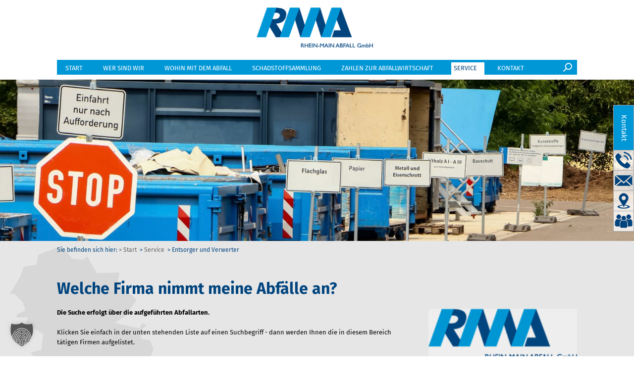

--- FILE ---
content_type: text/html; charset=UTF-8
request_url: https://rmaof.de/service/entsorger-und-verwerter/?filter-und-aufsaugmassen
body_size: 12948
content:
<!DOCTYPE html>
<html lang="de">
<head >
<meta charset="UTF-8" />
<meta name="viewport" content="width=device-width, initial-scale=1" />
<title>Entsorger und Verwerter &#x2d; RMA GmbH</title>
	<style>img:is([sizes="auto" i], [sizes^="auto," i]) { contain-intrinsic-size: 3000px 1500px }</style>
	
<!-- The SEO Framework von Sybre Waaijer -->
<meta name="robots" content="max-snippet:-1,max-image-preview:standard,max-video-preview:-1" />
<link rel="canonical" href="https://rmaof.de/service/entsorger-und-verwerter/" />
<meta name="description" content="Die Suche erfolgt &uuml;ber die aufgef&uuml;hrten Abfallarten. Klicken Sie einfach in der unten stehenden Liste auf einen Suchbegriff &ndash; dann werden Ihnen die in diesem&#8230;" />
<meta property="og:type" content="website" />
<meta property="og:locale" content="de_DE" />
<meta property="og:site_name" content="RMA GmbH" />
<meta property="og:title" content="Entsorger und Verwerter" />
<meta property="og:description" content="Die Suche erfolgt &uuml;ber die aufgef&uuml;hrten Abfallarten. Klicken Sie einfach in der unten stehenden Liste auf einen Suchbegriff &ndash; dann werden Ihnen die in diesem Bereich t&auml;tigen Firmen aufgelistet." />
<meta property="og:url" content="https://rmaof.de/service/entsorger-und-verwerter/" />
<meta property="og:image" content="https://rmaof.de/wp-content/uploads/abfallarten-beispiel-wertstoffhof-new-8-7-21.jpg" />
<meta property="og:image:width" content="1920" />
<meta property="og:image:height" content="490" />
<meta name="twitter:card" content="summary_large_image" />
<meta name="twitter:title" content="Entsorger und Verwerter" />
<meta name="twitter:description" content="Die Suche erfolgt &uuml;ber die aufgef&uuml;hrten Abfallarten. Klicken Sie einfach in der unten stehenden Liste auf einen Suchbegriff &ndash; dann werden Ihnen die in diesem Bereich t&auml;tigen Firmen aufgelistet." />
<meta name="twitter:image" content="https://rmaof.de/wp-content/uploads/abfallarten-beispiel-wertstoffhof-new-8-7-21.jpg" />
<script type="application/ld+json">{"@context":"https://schema.org","@graph":[{"@type":"WebSite","@id":"https://rmaof.de/#/schema/WebSite","url":"https://rmaof.de/","name":"RMA GmbH","description":"Rhein&#x2d;Main Abfall GmbH","inLanguage":"de","potentialAction":{"@type":"SearchAction","target":{"@type":"EntryPoint","urlTemplate":"https://rmaof.de/search/{search_term_string}/"},"query-input":"required name=search_term_string"},"publisher":{"@type":"Organization","@id":"https://rmaof.de/#/schema/Organization","name":"RMA GmbH","url":"https://rmaof.de/","logo":{"@type":"ImageObject","url":"https://rmaof.de/wp-content/uploads/cropped-RMA-APP-Logo_2021-600px.png","contentUrl":"https://rmaof.de/wp-content/uploads/cropped-RMA-APP-Logo_2021-600px.png","width":512,"height":512}}},{"@type":"WebPage","@id":"https://rmaof.de/service/entsorger-und-verwerter/","url":"https://rmaof.de/service/entsorger-und-verwerter/","name":"Entsorger und Verwerter &#x2d; RMA GmbH","description":"Die Suche erfolgt &uuml;ber die aufgef&uuml;hrten Abfallarten. Klicken Sie einfach in der unten stehenden Liste auf einen Suchbegriff &ndash; dann werden Ihnen die in diesem&#8230;","inLanguage":"de","isPartOf":{"@id":"https://rmaof.de/#/schema/WebSite"},"breadcrumb":{"@type":"BreadcrumbList","@id":"https://rmaof.de/#/schema/BreadcrumbList","itemListElement":[{"@type":"ListItem","position":1,"item":"https://rmaof.de/","name":"RMA GmbH"},{"@type":"ListItem","position":2,"item":"https://rmaof.de/service/","name":"Service"},{"@type":"ListItem","position":3,"name":"Entsorger und Verwerter"}]},"potentialAction":{"@type":"ReadAction","target":"https://rmaof.de/service/entsorger-und-verwerter/"}}]}</script>
<!-- / The SEO Framework von Sybre Waaijer | 15.32ms meta | 7.12ms boot -->

<style id='classic-theme-styles-inline-css' type='text/css'>
/*! This file is auto-generated */
.wp-block-button__link{color:#fff;background-color:#32373c;border-radius:9999px;box-shadow:none;text-decoration:none;padding:calc(.667em + 2px) calc(1.333em + 2px);font-size:1.125em}.wp-block-file__button{background:#32373c;color:#fff;text-decoration:none}
</style>
<style id='global-styles-inline-css' type='text/css'>
:root{--wp--preset--aspect-ratio--square: 1;--wp--preset--aspect-ratio--4-3: 4/3;--wp--preset--aspect-ratio--3-4: 3/4;--wp--preset--aspect-ratio--3-2: 3/2;--wp--preset--aspect-ratio--2-3: 2/3;--wp--preset--aspect-ratio--16-9: 16/9;--wp--preset--aspect-ratio--9-16: 9/16;--wp--preset--color--black: #000000;--wp--preset--color--cyan-bluish-gray: #abb8c3;--wp--preset--color--white: #ffffff;--wp--preset--color--pale-pink: #f78da7;--wp--preset--color--vivid-red: #cf2e2e;--wp--preset--color--luminous-vivid-orange: #ff6900;--wp--preset--color--luminous-vivid-amber: #fcb900;--wp--preset--color--light-green-cyan: #7bdcb5;--wp--preset--color--vivid-green-cyan: #00d084;--wp--preset--color--pale-cyan-blue: #8ed1fc;--wp--preset--color--vivid-cyan-blue: #0693e3;--wp--preset--color--vivid-purple: #9b51e0;--wp--preset--color--schwarz: #000;--wp--preset--color--weiss: #fff;--wp--preset--color--dunkelblau: #00447e;--wp--preset--color--hellblau: #0067d7;--wp--preset--color--bg-grau: #e6e6e6;--wp--preset--gradient--vivid-cyan-blue-to-vivid-purple: linear-gradient(135deg,rgba(6,147,227,1) 0%,rgb(155,81,224) 100%);--wp--preset--gradient--light-green-cyan-to-vivid-green-cyan: linear-gradient(135deg,rgb(122,220,180) 0%,rgb(0,208,130) 100%);--wp--preset--gradient--luminous-vivid-amber-to-luminous-vivid-orange: linear-gradient(135deg,rgba(252,185,0,1) 0%,rgba(255,105,0,1) 100%);--wp--preset--gradient--luminous-vivid-orange-to-vivid-red: linear-gradient(135deg,rgba(255,105,0,1) 0%,rgb(207,46,46) 100%);--wp--preset--gradient--very-light-gray-to-cyan-bluish-gray: linear-gradient(135deg,rgb(238,238,238) 0%,rgb(169,184,195) 100%);--wp--preset--gradient--cool-to-warm-spectrum: linear-gradient(135deg,rgb(74,234,220) 0%,rgb(151,120,209) 20%,rgb(207,42,186) 40%,rgb(238,44,130) 60%,rgb(251,105,98) 80%,rgb(254,248,76) 100%);--wp--preset--gradient--blush-light-purple: linear-gradient(135deg,rgb(255,206,236) 0%,rgb(152,150,240) 100%);--wp--preset--gradient--blush-bordeaux: linear-gradient(135deg,rgb(254,205,165) 0%,rgb(254,45,45) 50%,rgb(107,0,62) 100%);--wp--preset--gradient--luminous-dusk: linear-gradient(135deg,rgb(255,203,112) 0%,rgb(199,81,192) 50%,rgb(65,88,208) 100%);--wp--preset--gradient--pale-ocean: linear-gradient(135deg,rgb(255,245,203) 0%,rgb(182,227,212) 50%,rgb(51,167,181) 100%);--wp--preset--gradient--electric-grass: linear-gradient(135deg,rgb(202,248,128) 0%,rgb(113,206,126) 100%);--wp--preset--gradient--midnight: linear-gradient(135deg,rgb(2,3,129) 0%,rgb(40,116,252) 100%);--wp--preset--font-size--small: 14px;--wp--preset--font-size--medium: 20px;--wp--preset--font-size--large: 24px;--wp--preset--font-size--x-large: 42px;--wp--preset--font-size--normal: 20px;--wp--preset--spacing--20: 0.44rem;--wp--preset--spacing--30: 0.67rem;--wp--preset--spacing--40: 1rem;--wp--preset--spacing--50: 1.5rem;--wp--preset--spacing--60: 2.25rem;--wp--preset--spacing--70: 3.38rem;--wp--preset--spacing--80: 5.06rem;--wp--preset--shadow--natural: 6px 6px 9px rgba(0, 0, 0, 0.2);--wp--preset--shadow--deep: 12px 12px 50px rgba(0, 0, 0, 0.4);--wp--preset--shadow--sharp: 6px 6px 0px rgba(0, 0, 0, 0.2);--wp--preset--shadow--outlined: 6px 6px 0px -3px rgba(255, 255, 255, 1), 6px 6px rgba(0, 0, 0, 1);--wp--preset--shadow--crisp: 6px 6px 0px rgba(0, 0, 0, 1);}:where(.is-layout-flex){gap: 0.5em;}:where(.is-layout-grid){gap: 0.5em;}body .is-layout-flex{display: flex;}.is-layout-flex{flex-wrap: wrap;align-items: center;}.is-layout-flex > :is(*, div){margin: 0;}body .is-layout-grid{display: grid;}.is-layout-grid > :is(*, div){margin: 0;}:where(.wp-block-columns.is-layout-flex){gap: 2em;}:where(.wp-block-columns.is-layout-grid){gap: 2em;}:where(.wp-block-post-template.is-layout-flex){gap: 1.25em;}:where(.wp-block-post-template.is-layout-grid){gap: 1.25em;}.has-black-color{color: var(--wp--preset--color--black) !important;}.has-cyan-bluish-gray-color{color: var(--wp--preset--color--cyan-bluish-gray) !important;}.has-white-color{color: var(--wp--preset--color--white) !important;}.has-pale-pink-color{color: var(--wp--preset--color--pale-pink) !important;}.has-vivid-red-color{color: var(--wp--preset--color--vivid-red) !important;}.has-luminous-vivid-orange-color{color: var(--wp--preset--color--luminous-vivid-orange) !important;}.has-luminous-vivid-amber-color{color: var(--wp--preset--color--luminous-vivid-amber) !important;}.has-light-green-cyan-color{color: var(--wp--preset--color--light-green-cyan) !important;}.has-vivid-green-cyan-color{color: var(--wp--preset--color--vivid-green-cyan) !important;}.has-pale-cyan-blue-color{color: var(--wp--preset--color--pale-cyan-blue) !important;}.has-vivid-cyan-blue-color{color: var(--wp--preset--color--vivid-cyan-blue) !important;}.has-vivid-purple-color{color: var(--wp--preset--color--vivid-purple) !important;}.has-black-background-color{background-color: var(--wp--preset--color--black) !important;}.has-cyan-bluish-gray-background-color{background-color: var(--wp--preset--color--cyan-bluish-gray) !important;}.has-white-background-color{background-color: var(--wp--preset--color--white) !important;}.has-pale-pink-background-color{background-color: var(--wp--preset--color--pale-pink) !important;}.has-vivid-red-background-color{background-color: var(--wp--preset--color--vivid-red) !important;}.has-luminous-vivid-orange-background-color{background-color: var(--wp--preset--color--luminous-vivid-orange) !important;}.has-luminous-vivid-amber-background-color{background-color: var(--wp--preset--color--luminous-vivid-amber) !important;}.has-light-green-cyan-background-color{background-color: var(--wp--preset--color--light-green-cyan) !important;}.has-vivid-green-cyan-background-color{background-color: var(--wp--preset--color--vivid-green-cyan) !important;}.has-pale-cyan-blue-background-color{background-color: var(--wp--preset--color--pale-cyan-blue) !important;}.has-vivid-cyan-blue-background-color{background-color: var(--wp--preset--color--vivid-cyan-blue) !important;}.has-vivid-purple-background-color{background-color: var(--wp--preset--color--vivid-purple) !important;}.has-black-border-color{border-color: var(--wp--preset--color--black) !important;}.has-cyan-bluish-gray-border-color{border-color: var(--wp--preset--color--cyan-bluish-gray) !important;}.has-white-border-color{border-color: var(--wp--preset--color--white) !important;}.has-pale-pink-border-color{border-color: var(--wp--preset--color--pale-pink) !important;}.has-vivid-red-border-color{border-color: var(--wp--preset--color--vivid-red) !important;}.has-luminous-vivid-orange-border-color{border-color: var(--wp--preset--color--luminous-vivid-orange) !important;}.has-luminous-vivid-amber-border-color{border-color: var(--wp--preset--color--luminous-vivid-amber) !important;}.has-light-green-cyan-border-color{border-color: var(--wp--preset--color--light-green-cyan) !important;}.has-vivid-green-cyan-border-color{border-color: var(--wp--preset--color--vivid-green-cyan) !important;}.has-pale-cyan-blue-border-color{border-color: var(--wp--preset--color--pale-cyan-blue) !important;}.has-vivid-cyan-blue-border-color{border-color: var(--wp--preset--color--vivid-cyan-blue) !important;}.has-vivid-purple-border-color{border-color: var(--wp--preset--color--vivid-purple) !important;}.has-vivid-cyan-blue-to-vivid-purple-gradient-background{background: var(--wp--preset--gradient--vivid-cyan-blue-to-vivid-purple) !important;}.has-light-green-cyan-to-vivid-green-cyan-gradient-background{background: var(--wp--preset--gradient--light-green-cyan-to-vivid-green-cyan) !important;}.has-luminous-vivid-amber-to-luminous-vivid-orange-gradient-background{background: var(--wp--preset--gradient--luminous-vivid-amber-to-luminous-vivid-orange) !important;}.has-luminous-vivid-orange-to-vivid-red-gradient-background{background: var(--wp--preset--gradient--luminous-vivid-orange-to-vivid-red) !important;}.has-very-light-gray-to-cyan-bluish-gray-gradient-background{background: var(--wp--preset--gradient--very-light-gray-to-cyan-bluish-gray) !important;}.has-cool-to-warm-spectrum-gradient-background{background: var(--wp--preset--gradient--cool-to-warm-spectrum) !important;}.has-blush-light-purple-gradient-background{background: var(--wp--preset--gradient--blush-light-purple) !important;}.has-blush-bordeaux-gradient-background{background: var(--wp--preset--gradient--blush-bordeaux) !important;}.has-luminous-dusk-gradient-background{background: var(--wp--preset--gradient--luminous-dusk) !important;}.has-pale-ocean-gradient-background{background: var(--wp--preset--gradient--pale-ocean) !important;}.has-electric-grass-gradient-background{background: var(--wp--preset--gradient--electric-grass) !important;}.has-midnight-gradient-background{background: var(--wp--preset--gradient--midnight) !important;}.has-small-font-size{font-size: var(--wp--preset--font-size--small) !important;}.has-medium-font-size{font-size: var(--wp--preset--font-size--medium) !important;}.has-large-font-size{font-size: var(--wp--preset--font-size--large) !important;}.has-x-large-font-size{font-size: var(--wp--preset--font-size--x-large) !important;}
:where(.wp-block-post-template.is-layout-flex){gap: 1.25em;}:where(.wp-block-post-template.is-layout-grid){gap: 1.25em;}
:where(.wp-block-columns.is-layout-flex){gap: 2em;}:where(.wp-block-columns.is-layout-grid){gap: 2em;}
:root :where(.wp-block-pullquote){font-size: 1.5em;line-height: 1.6;}
</style>
<link rel='stylesheet' id='contact-form-7-css' href='https://rmaof.de/wp-content/plugins/contact-form-7/includes/css/styles.css?ver=6.1.3' type='text/css' media='all' />
<link rel='stylesheet' id='foobox-free-min-css' href='https://rmaof.de/wp-content/plugins/foobox-image-lightbox/free/css/foobox.free.min.css?ver=2.7.35' type='text/css' media='all' />
<link rel='stylesheet' id='elschnet-critical-css' href='https://rmaof.de/wp-content/themes/rmaof/assets/css/critical.css?ver=1631282271' type='text/css' media='all' />
<link rel='stylesheet' id='tablepress-default-css' href='https://rmaof.de/wp-content/tablepress-combined.min.css?ver=16' type='text/css' media='all' />
<link rel='stylesheet' id='borlabs-cookie-custom-css' href='https://rmaof.de/wp-content/cache/borlabs-cookie/1/borlabs-cookie-1-de.css?ver=3.3.19-61' type='text/css' media='all' />
<script type="text/javascript" src="https://rmaof.de/wp-content/themes/rmaof/assets/js/jquery-3.4.1.slim.min.js?ver=99" id="jquery-core-js"></script>
<script data-no-optimize="1" data-no-minify="1" data-cfasync="false" type="text/javascript" src="https://rmaof.de/wp-content/cache/borlabs-cookie/1/borlabs-cookie-config-de.json.js?ver=3.3.19-56" id="borlabs-cookie-config-js"></script>
<script type="text/javascript" id="foobox-free-min-js-before">
/* <![CDATA[ */
/* Run FooBox FREE (v2.7.35) */
var FOOBOX = window.FOOBOX = {
	ready: true,
	disableOthers: false,
	o: {wordpress: { enabled: true }, countMessage:'image %index of %total', captions: { dataTitle: ["captionTitle","title"], dataDesc: ["captionDesc","description"] }, rel: '', excludes:'.fbx-link,.nofoobox,.nolightbox,a[href*="pinterest.com/pin/create/button/"]', affiliate : { enabled: false }},
	selectors: [
		".foogallery-container.foogallery-lightbox-foobox", ".foogallery-container.foogallery-lightbox-foobox-free", ".gallery", ".wp-block-gallery", ".wp-caption", ".wp-block-image", "a:has(img[class*=wp-image-])", ".foobox"
	],
	pre: function( $ ){
		// Custom JavaScript (Pre)
		
	},
	post: function( $ ){
		// Custom JavaScript (Post)
		
		// Custom Captions Code
		
	},
	custom: function( $ ){
		// Custom Extra JS
		
	}
};
/* ]]> */
</script>
<script type="text/javascript" src="https://rmaof.de/wp-content/plugins/foobox-image-lightbox/free/js/foobox.free.min.js?ver=2.7.35" id="foobox-free-min-js"></script>
<link rel="https://api.w.org/" href="https://rmaof.de/wp-json/" /><link rel="alternate" title="JSON" type="application/json" href="https://rmaof.de/wp-json/wp/v2/pages/90" /><link rel="EditURI" type="application/rsd+xml" title="RSD" href="https://rmaof.de/xmlrpc.php?rsd" />
<link rel="alternate" title="oEmbed (JSON)" type="application/json+oembed" href="https://rmaof.de/wp-json/oembed/1.0/embed?url=https%3A%2F%2Frmaof.de%2Fservice%2Fentsorger-und-verwerter%2F" />
<link rel="alternate" title="oEmbed (XML)" type="text/xml+oembed" href="https://rmaof.de/wp-json/oembed/1.0/embed?url=https%3A%2F%2Frmaof.de%2Fservice%2Fentsorger-und-verwerter%2F&#038;format=xml" />
<link rel="pingback" href="https://rmaof.de/xmlrpc.php" />
<link rel="icon" href="https://rmaof.de/wp-content/uploads/cropped-RMA-APP-Logo_2021-600px-32x32.png" sizes="32x32" />
<link rel="icon" href="https://rmaof.de/wp-content/uploads/cropped-RMA-APP-Logo_2021-600px-192x192.png" sizes="192x192" />
<link rel="apple-touch-icon" href="https://rmaof.de/wp-content/uploads/cropped-RMA-APP-Logo_2021-600px-180x180.png" />
<meta name="msapplication-TileImage" content="https://rmaof.de/wp-content/uploads/cropped-RMA-APP-Logo_2021-600px-270x270.png" />
</head>
<body class="page singular" itemscope itemtype="https://schema.org/WebPage"><div class="site-container"><ul class="genesis-skip-link"><li><a href="#genesis-nav-primary" class="screen-reader-shortcut"> Zur Hauptnavigation springen</a></li><li><a href="#main-content" class="screen-reader-shortcut"> Zum Inhalt springen</a></li><li><a href="#genesis-sidebar-primary" class="screen-reader-shortcut"> Zur Seitenspalte springen</a></li><li><a href="#genesis-footer-widgets" class="screen-reader-shortcut"> Zur Fußzeile springen</a></li></ul><header class="site-header" itemscope itemtype="https://schema.org/WPHeader"><div class="wrap"><div class="title-area"><p class="site-title" itemprop="headline"><a href="https://rmaof.de/">RMA GmbH</a></p></div><button class="menu-toggle"><svg class="svg-icon open" width="24" height="24" aria-hidden="true" role="img" focusable="false" xmlns="http://www.w3.org/2000/svg" viewBox="0 0 24 24"><path fill-rule="evenodd" d="M1.5,2.5 L22.5,2.5 C23.0522847,2.5 23.5,2.94771525 23.5,3.5 L23.5,4.5 C23.5,5.05228475 23.0522847,5.5 22.5,5.5 L1.5,5.5 C0.94771525,5.5 0.5,5.05228475 0.5,4.5 L0.5,3.5 C0.5,2.94771525 0.94771525,2.5 1.5,2.5 Z M1.5,10.5 L22.5,10.5 C23.0522847,10.5 23.5,10.9477153 23.5,11.5 L23.5,12.5 C23.5,13.0522847 23.0522847,13.5 22.5,13.5 L1.5,13.5 C0.94771525,13.5 0.5,13.0522847 0.5,12.5 L0.5,11.5 C0.5,10.9477153 0.94771525,10.5 1.5,10.5 Z M1.5,18.5 L22.5,18.5 C23.0522847,18.5 23.5,18.9477153 23.5,19.5 L23.5,20.5 C23.5,21.0522847 23.0522847,21.5 22.5,21.5 L1.5,21.5 C0.94771525,21.5 0.5,21.0522847 0.5,20.5 L0.5,19.5 C0.5,18.9477153 0.94771525,18.5 1.5,18.5 Z"/></svg><svg class="svg-icon close" width="24" height="24" aria-hidden="true" role="img" focusable="false" xmlns="http://www.w3.org/2000/svg" viewBox="0 0 24 24"><path fill-rule="evenodd" d="M14.2989722,12.176322 C14.2519553,12.1294237 14.2255314,12.0657448 14.2255314,11.9993367 C14.2255314,11.9329286 14.2519553,11.8692496 14.2989722,11.8223514 L23.561202,2.56112153 C24.1468512,1.97464389 24.1461797,1.0244473 23.5597021,0.438798032 C22.9732245,-0.146851237 22.0230279,-0.14617973 21.4373786,0.440297885 L12.1761487,9.6975281 C12.1292505,9.74454504 12.0655715,9.77096888 11.9991634,9.77096888 C11.9327553,9.77096888 11.8690764,9.74454504 11.8221782,9.6975281 L2.56094827,0.440297885 C1.97529899,-0.145627512 1.02555007,-0.145851351 0.439624669,0.439797926 C-0.146300728,1.0254472 -0.146524567,1.97519613 0.439124711,2.56112153 L9.69935467,11.8223514 C9.74637162,11.8692496 9.77279546,11.9329286 9.77279546,11.9993367 C9.77279546,12.0657448 9.74637162,12.1294237 9.69935467,12.176322 L0.439124711,21.4385518 C0.0602760557,21.817579 -0.0875858948,22.369928 0.0512370248,22.8875342 C0.190059944,23.4051404 0.59447723,23.8093671 1.1121488,23.9479461 C1.62982038,24.086525 2.18209962,23.9384027 2.56094827,23.5593754 L11.8221782,14.2971456 C11.8690764,14.2501287 11.9327553,14.2237048 11.9991634,14.2237048 C12.0655715,14.2237048 12.1292505,14.2501287 12.1761487,14.2971456 L21.4373786,23.5593754 C22.0230279,24.1453008 22.9727768,24.1455246 23.5587022,23.5598754 C24.1446276,22.9742261 24.1448514,22.0244772 23.5592022,21.4385518 L14.2989722,12.176322 Z"/></svg><span class="screen-reader-text">Menu</span></button><button class="search-toggle"><svg class="svg-icon open" width="24" height="24" aria-hidden="true" role="img" focusable="false" xmlns="http://www.w3.org/2000/svg" viewBox="0 0 24 24"><path fill-rule="evenodd" d="M23.3820159,21.6140159 L16.8530159,15.0850159 C19.8101712,11.1977304 19.2496992,5.68394256 15.5708323,2.47120324 C11.8919653,-0.741536077 6.35292429,-0.554427741 2.89924827,2.89924827 C-0.554427741,6.35292429 -0.741536077,11.8919653 2.47120324,15.5708323 C5.68394256,19.2496992 11.1977304,19.8101712 15.0850159,16.8530159 L21.6140159,23.3820159 C22.1057506,23.8616745 22.8902811,23.8616745 23.3820159,23.3820159 C23.8697748,22.8936054 23.8697748,22.1024263 23.3820159,21.6140159 Z M2.74801587,9.49501587 C2.74801587,5.76709381 5.77009381,2.74501587 9.49801587,2.74501587 C13.2259379,2.74501587 16.2480159,5.76709381 16.2480159,9.49501587 C16.2480159,13.2229379 13.2259379,16.2450159 9.49801587,16.2450159 C5.77192131,16.2406076 2.75242415,13.2211104 2.74801587,9.49501587 Z"/></svg><svg class="svg-icon close" width="24" height="24" aria-hidden="true" role="img" focusable="false" xmlns="http://www.w3.org/2000/svg" viewBox="0 0 24 24"><path fill-rule="evenodd" d="M14.2989722,12.176322 C14.2519553,12.1294237 14.2255314,12.0657448 14.2255314,11.9993367 C14.2255314,11.9329286 14.2519553,11.8692496 14.2989722,11.8223514 L23.561202,2.56112153 C24.1468512,1.97464389 24.1461797,1.0244473 23.5597021,0.438798032 C22.9732245,-0.146851237 22.0230279,-0.14617973 21.4373786,0.440297885 L12.1761487,9.6975281 C12.1292505,9.74454504 12.0655715,9.77096888 11.9991634,9.77096888 C11.9327553,9.77096888 11.8690764,9.74454504 11.8221782,9.6975281 L2.56094827,0.440297885 C1.97529899,-0.145627512 1.02555007,-0.145851351 0.439624669,0.439797926 C-0.146300728,1.0254472 -0.146524567,1.97519613 0.439124711,2.56112153 L9.69935467,11.8223514 C9.74637162,11.8692496 9.77279546,11.9329286 9.77279546,11.9993367 C9.77279546,12.0657448 9.74637162,12.1294237 9.69935467,12.176322 L0.439124711,21.4385518 C0.0602760557,21.817579 -0.0875858948,22.369928 0.0512370248,22.8875342 C0.190059944,23.4051404 0.59447723,23.8093671 1.1121488,23.9479461 C1.62982038,24.086525 2.18209962,23.9384027 2.56094827,23.5593754 L11.8221782,14.2971456 C11.8690764,14.2501287 11.9327553,14.2237048 11.9991634,14.2237048 C12.0655715,14.2237048 12.1292505,14.2501287 12.1761487,14.2971456 L21.4373786,23.5593754 C22.0230279,24.1453008 22.9727768,24.1455246 23.5587022,23.5598754 C24.1446276,22.9742261 24.1448514,22.0244772 23.5592022,21.4385518 L14.2989722,12.176322 Z"/></svg><span class="screen-reader-text">Search</span></button><nav class="nav-menu" role="navigation"><div class="nav-primary"><ul id="primary-menu" class="menu"><li id="menu-item-105" class="menu-item menu-item-home"><a href="https://rmaof.de/" itemprop="url">Start</a></li>
<li id="menu-item-106" class="menu-item menu-item-has-children"><a href="https://rmaof.de/wer-sind-wir/" itemprop="url">Wer sind wir</a><button class="submenu-expand" tabindex="-1"><svg class="svg-icon" width="10" height="10" aria-hidden="true" role="img" focusable="false" xmlns="http://www.w3.org/2000/svg" viewBox="0 0 24 24"><path fill-rule="evenodd" d="M11.9932649,19.500812 C11.3580307,19.501631 10.7532316,19.2174209 10.3334249,18.720812 L0.91486487,7.56881201 C0.295732764,6.80022105 0.378869031,5.6573388 1.10211237,4.99470263 C1.82535571,4.33206645 2.92415989,4.39205385 3.57694487,5.12981201 L11.8127849,14.881812 C11.8583553,14.9359668 11.9241311,14.9670212 11.9932649,14.9670212 C12.0623986,14.9670212 12.1281745,14.9359668 12.1737449,14.881812 L20.4095849,5.12981201 C20.8230992,4.61647509 21.4710943,4.37671194 22.1028228,4.50330101 C22.7345513,4.62989008 23.2509019,5.10297096 23.4520682,5.73948081 C23.6532345,6.37599067 23.5076557,7.07606812 23.0716649,7.56881201 L13.6559849,18.716812 C13.2354593,19.214623 12.6298404,19.5001823 11.9932649,19.500812 Z"/></svg></button>
<ul class="sub-menu">
	<li id="menu-item-7903" class="menu-item"><a href="https://rmaof.de/wer-sind-wir/portrait/" itemprop="url">Portrait</a></li>
	<li id="menu-item-108" class="menu-item"><a href="https://rmaof.de/wer-sind-wir/organigramm/" itemprop="url">Organigramm</a></li>
	<li id="menu-item-109" class="menu-item"><a href="https://rmaof.de/wer-sind-wir/struktur-der-rma/" itemprop="url">Struktur der RMA</a></li>
	<li id="menu-item-110" class="menu-item"><a href="https://rmaof.de/wer-sind-wir/rma-gebiet/" itemprop="url">RMA-Gebiet</a></li>
	<li id="menu-item-111" class="menu-item"><a href="https://rmaof.de/wer-sind-wir/entsorgungsanlagen/" itemprop="url">Entsorgungsanlagen</a></li>
	<li id="menu-item-5661" class="menu-item"><a href="https://rmaof.de/wer-sind-wir/der-rhein-main-ausfallverbund/" itemprop="url">Rhein-Main Ausfallverbund</a></li>
	<li id="menu-item-112" class="menu-item"><a href="https://rmaof.de/wer-sind-wir/abfallwirtschaftskonzept/" itemprop="url">Abfallwirtschaftskonzept</a></li>
</ul>
</li>
<li id="menu-item-113" class="menu-item menu-item-has-children"><a href="https://rmaof.de/wohin-mit-dem-abfall/" itemprop="url">Wohin mit dem Abfall</a><button class="submenu-expand" tabindex="-1"><svg class="svg-icon" width="10" height="10" aria-hidden="true" role="img" focusable="false" xmlns="http://www.w3.org/2000/svg" viewBox="0 0 24 24"><path fill-rule="evenodd" d="M11.9932649,19.500812 C11.3580307,19.501631 10.7532316,19.2174209 10.3334249,18.720812 L0.91486487,7.56881201 C0.295732764,6.80022105 0.378869031,5.6573388 1.10211237,4.99470263 C1.82535571,4.33206645 2.92415989,4.39205385 3.57694487,5.12981201 L11.8127849,14.881812 C11.8583553,14.9359668 11.9241311,14.9670212 11.9932649,14.9670212 C12.0623986,14.9670212 12.1281745,14.9359668 12.1737449,14.881812 L20.4095849,5.12981201 C20.8230992,4.61647509 21.4710943,4.37671194 22.1028228,4.50330101 C22.7345513,4.62989008 23.2509019,5.10297096 23.4520682,5.73948081 C23.6532345,6.37599067 23.5076557,7.07606812 23.0716649,7.56881201 L13.6559849,18.716812 C13.2354593,19.214623 12.6298404,19.5001823 11.9932649,19.500812 Z"/></svg></button>
<ul class="sub-menu">
	<li id="menu-item-114" class="menu-item"><a href="https://rmaof.de/wohin-mit-dem-abfall/hausmuell/" itemprop="url">Hausmüll</a></li>
	<li id="menu-item-115" class="menu-item"><a href="https://rmaof.de/wohin-mit-dem-abfall/sperrmuell/" itemprop="url">Sperrmüll</a></li>
	<li id="menu-item-116" class="menu-item"><a href="https://rmaof.de/wohin-mit-dem-abfall/bioabfall/" itemprop="url">Bioabfall</a></li>
	<li id="menu-item-117" class="menu-item"><a href="https://rmaof.de/wohin-mit-dem-abfall/wertstoffe/" itemprop="url">Wertstoffe</a></li>
	<li id="menu-item-118" class="menu-item"><a href="https://rmaof.de/wohin-mit-dem-abfall/verpackungsabfaelle/" itemprop="url">Verpackungsabfälle</a></li>
	<li id="menu-item-119" class="menu-item"><a href="https://rmaof.de/wohin-mit-dem-abfall/elektroaltgeraete/" itemprop="url">Elektroaltgeräte</a></li>
	<li id="menu-item-120" class="menu-item"><a href="https://rmaof.de/wohin-mit-dem-abfall/gewerbliche-abfaelle/" itemprop="url">Gewerbliche Abfälle</a></li>
</ul>
</li>
<li id="menu-item-121" class="menu-item menu-item-has-children"><a href="https://rmaof.de/schadstoffsammlung/" itemprop="url">Schadstoffsammlung</a><button class="submenu-expand" tabindex="-1"><svg class="svg-icon" width="10" height="10" aria-hidden="true" role="img" focusable="false" xmlns="http://www.w3.org/2000/svg" viewBox="0 0 24 24"><path fill-rule="evenodd" d="M11.9932649,19.500812 C11.3580307,19.501631 10.7532316,19.2174209 10.3334249,18.720812 L0.91486487,7.56881201 C0.295732764,6.80022105 0.378869031,5.6573388 1.10211237,4.99470263 C1.82535571,4.33206645 2.92415989,4.39205385 3.57694487,5.12981201 L11.8127849,14.881812 C11.8583553,14.9359668 11.9241311,14.9670212 11.9932649,14.9670212 C12.0623986,14.9670212 12.1281745,14.9359668 12.1737449,14.881812 L20.4095849,5.12981201 C20.8230992,4.61647509 21.4710943,4.37671194 22.1028228,4.50330101 C22.7345513,4.62989008 23.2509019,5.10297096 23.4520682,5.73948081 C23.6532345,6.37599067 23.5076557,7.07606812 23.0716649,7.56881201 L13.6559849,18.716812 C13.2354593,19.214623 12.6298404,19.5001823 11.9932649,19.500812 Z"/></svg></button>
<ul class="sub-menu">
	<li id="menu-item-122" class="menu-item"><a href="https://rmaof.de/schadstoffsammlung/allgemeines/" itemprop="url">Allgemeines</a></li>
	<li id="menu-item-123" class="menu-item"><a href="https://rmaof.de/schadstoffsammlung/schadstoffannahme/" itemprop="url">Schadstoffannahme</a></li>
	<li id="menu-item-7005" class="menu-item"><a href="https://rmaof.de/service/termine-schadstoffsammlung/" itemprop="url">Termine Schadstoffsammlung</a></li>
	<li id="menu-item-124" class="menu-item"><a href="https://rmaof.de/schadstoffsammlung/entsorgung-von-schulchemikalien/" itemprop="url">Entsorgung von Schulchemikalien</a></li>
	<li id="menu-item-125" class="menu-item"><a href="https://rmaof.de/schadstoffsammlung/asbest-mineralfasern-altholz/" itemprop="url">Asbest / Mineralfasern / Altholz</a></li>
</ul>
</li>
<li id="menu-item-126" class="menu-item menu-item-has-children"><a href="https://rmaof.de/zahlen-zur-abfallwirtschaft/" itemprop="url">Zahlen zur Abfallwirtschaft</a><button class="submenu-expand" tabindex="-1"><svg class="svg-icon" width="10" height="10" aria-hidden="true" role="img" focusable="false" xmlns="http://www.w3.org/2000/svg" viewBox="0 0 24 24"><path fill-rule="evenodd" d="M11.9932649,19.500812 C11.3580307,19.501631 10.7532316,19.2174209 10.3334249,18.720812 L0.91486487,7.56881201 C0.295732764,6.80022105 0.378869031,5.6573388 1.10211237,4.99470263 C1.82535571,4.33206645 2.92415989,4.39205385 3.57694487,5.12981201 L11.8127849,14.881812 C11.8583553,14.9359668 11.9241311,14.9670212 11.9932649,14.9670212 C12.0623986,14.9670212 12.1281745,14.9359668 12.1737449,14.881812 L20.4095849,5.12981201 C20.8230992,4.61647509 21.4710943,4.37671194 22.1028228,4.50330101 C22.7345513,4.62989008 23.2509019,5.10297096 23.4520682,5.73948081 C23.6532345,6.37599067 23.5076557,7.07606812 23.0716649,7.56881201 L13.6559849,18.716812 C13.2354593,19.214623 12.6298404,19.5001823 11.9932649,19.500812 Z"/></svg></button>
<ul class="sub-menu">
	<li id="menu-item-127" class="menu-item"><a href="https://rmaof.de/zahlen-zur-abfallwirtschaft/abfallmengenbilanz/" itemprop="url">Abfallmengenbilanz</a></li>
</ul>
</li>
<li id="menu-item-128" class="menu-item current-menu-ancestor current-menu-parent current-page-parent current_page_parent current_page_ancestor menu-item-has-children current-menu-ancestor"><a href="https://rmaof.de/service/" itemprop="url">Service</a><button class="submenu-expand" tabindex="-1"><svg class="svg-icon" width="10" height="10" aria-hidden="true" role="img" focusable="false" xmlns="http://www.w3.org/2000/svg" viewBox="0 0 24 24"><path fill-rule="evenodd" d="M11.9932649,19.500812 C11.3580307,19.501631 10.7532316,19.2174209 10.3334249,18.720812 L0.91486487,7.56881201 C0.295732764,6.80022105 0.378869031,5.6573388 1.10211237,4.99470263 C1.82535571,4.33206645 2.92415989,4.39205385 3.57694487,5.12981201 L11.8127849,14.881812 C11.8583553,14.9359668 11.9241311,14.9670212 11.9932649,14.9670212 C12.0623986,14.9670212 12.1281745,14.9359668 12.1737449,14.881812 L20.4095849,5.12981201 C20.8230992,4.61647509 21.4710943,4.37671194 22.1028228,4.50330101 C22.7345513,4.62989008 23.2509019,5.10297096 23.4520682,5.73948081 C23.6532345,6.37599067 23.5076557,7.07606812 23.0716649,7.56881201 L13.6559849,18.716812 C13.2354593,19.214623 12.6298404,19.5001823 11.9932649,19.500812 Z"/></svg></button>
<ul class="sub-menu">
	<li id="menu-item-4290" class="menu-item"><a href="https://rmaof.de/service/news-der-rma/" itemprop="url">News der RMA</a></li>
	<li id="menu-item-9371" class="menu-item"><a href="https://rmaof.de/service/abfalldialog-2025/" itemprop="url">Abfalldialog 2025</a></li>
	<li id="menu-item-7105" class="menu-item"><a href="https://rmaof.de/service/25-jahre-rma-2/" itemprop="url">25 Jahre RMA</a></li>
	<li id="menu-item-6896" class="menu-item"><a href="https://rmaof.de/service/kampagnen-der-rma/" itemprop="url">Kampagnen der RMA</a></li>
	<li id="menu-item-6965" class="menu-item"><a href="https://rmaof.de/service/umweltbildung-macht-schule/" itemprop="url">Umweltbildung macht Schule</a></li>
	<li id="menu-item-6997" class="menu-item"><a href="https://rmaof.de/service/wissenstransfer-der-rma/" itemprop="url">Wissenstransfer der RMA</a></li>
	<li id="menu-item-131" class="menu-item current-menu-item page_item page-item-90 current_page_item"><a href="https://rmaof.de/service/entsorger-und-verwerter/" aria-current="page" itemprop="url">Entsorger und Verwerter</a></li>
	<li id="menu-item-132" class="menu-item"><a href="https://rmaof.de/service/abfallberater/" itemprop="url">Abfallberater</a></li>
	<li id="menu-item-133" class="menu-item"><a href="https://rmaof.de/service/wertstoffhoefe/" itemprop="url">Wertstoffhöfe</a></li>
	<li id="menu-item-129" class="menu-item"><a href="https://rmaof.de/service/downloads/" itemprop="url">Downloads</a></li>
	<li id="menu-item-134" class="menu-item"><a href="https://rmaof.de/service/faq/" itemprop="url">FAQ</a></li>
</ul>
</li>
<li id="menu-item-135" class="menu-item menu-item-has-children"><a href="https://rmaof.de/kontakt/" itemprop="url">Kontakt</a><button class="submenu-expand" tabindex="-1"><svg class="svg-icon" width="10" height="10" aria-hidden="true" role="img" focusable="false" xmlns="http://www.w3.org/2000/svg" viewBox="0 0 24 24"><path fill-rule="evenodd" d="M11.9932649,19.500812 C11.3580307,19.501631 10.7532316,19.2174209 10.3334249,18.720812 L0.91486487,7.56881201 C0.295732764,6.80022105 0.378869031,5.6573388 1.10211237,4.99470263 C1.82535571,4.33206645 2.92415989,4.39205385 3.57694487,5.12981201 L11.8127849,14.881812 C11.8583553,14.9359668 11.9241311,14.9670212 11.9932649,14.9670212 C12.0623986,14.9670212 12.1281745,14.9359668 12.1737449,14.881812 L20.4095849,5.12981201 C20.8230992,4.61647509 21.4710943,4.37671194 22.1028228,4.50330101 C22.7345513,4.62989008 23.2509019,5.10297096 23.4520682,5.73948081 C23.6532345,6.37599067 23.5076557,7.07606812 23.0716649,7.56881201 L13.6559849,18.716812 C13.2354593,19.214623 12.6298404,19.5001823 11.9932649,19.500812 Z"/></svg></button>
<ul class="sub-menu">
	<li id="menu-item-136" class="menu-item"><a href="https://rmaof.de/kontakt/adresse-kontaktformular/" itemprop="url">Adresse &#038; Kontaktformular</a></li>
	<li id="menu-item-137" class="menu-item"><a href="https://rmaof.de/kontakt/ansprechpartner/" itemprop="url">Ansprechpartner</a></li>
	<li id="menu-item-138" class="menu-item"><a href="https://rmaof.de/kontakt/anfahrt/" itemprop="url">Anfahrt</a></li>
</ul>
</li>
<li class="menu-item search"><button class="search-toggle"><svg class="svg-icon open" width="24" height="24" aria-hidden="true" role="img" focusable="false" xmlns="http://www.w3.org/2000/svg" viewBox="0 0 24 24"><path fill-rule="evenodd" d="M23.3820159,21.6140159 L16.8530159,15.0850159 C19.8101712,11.1977304 19.2496992,5.68394256 15.5708323,2.47120324 C11.8919653,-0.741536077 6.35292429,-0.554427741 2.89924827,2.89924827 C-0.554427741,6.35292429 -0.741536077,11.8919653 2.47120324,15.5708323 C5.68394256,19.2496992 11.1977304,19.8101712 15.0850159,16.8530159 L21.6140159,23.3820159 C22.1057506,23.8616745 22.8902811,23.8616745 23.3820159,23.3820159 C23.8697748,22.8936054 23.8697748,22.1024263 23.3820159,21.6140159 Z M2.74801587,9.49501587 C2.74801587,5.76709381 5.77009381,2.74501587 9.49801587,2.74501587 C13.2259379,2.74501587 16.2480159,5.76709381 16.2480159,9.49501587 C16.2480159,13.2229379 13.2259379,16.2450159 9.49801587,16.2450159 C5.77192131,16.2406076 2.75242415,13.2211104 2.74801587,9.49501587 Z"/></svg><svg class="svg-icon close" width="24" height="24" aria-hidden="true" role="img" focusable="false" xmlns="http://www.w3.org/2000/svg" viewBox="0 0 24 24"><path fill-rule="evenodd" d="M14.2989722,12.176322 C14.2519553,12.1294237 14.2255314,12.0657448 14.2255314,11.9993367 C14.2255314,11.9329286 14.2519553,11.8692496 14.2989722,11.8223514 L23.561202,2.56112153 C24.1468512,1.97464389 24.1461797,1.0244473 23.5597021,0.438798032 C22.9732245,-0.146851237 22.0230279,-0.14617973 21.4373786,0.440297885 L12.1761487,9.6975281 C12.1292505,9.74454504 12.0655715,9.77096888 11.9991634,9.77096888 C11.9327553,9.77096888 11.8690764,9.74454504 11.8221782,9.6975281 L2.56094827,0.440297885 C1.97529899,-0.145627512 1.02555007,-0.145851351 0.439624669,0.439797926 C-0.146300728,1.0254472 -0.146524567,1.97519613 0.439124711,2.56112153 L9.69935467,11.8223514 C9.74637162,11.8692496 9.77279546,11.9329286 9.77279546,11.9993367 C9.77279546,12.0657448 9.74637162,12.1294237 9.69935467,12.176322 L0.439124711,21.4385518 C0.0602760557,21.817579 -0.0875858948,22.369928 0.0512370248,22.8875342 C0.190059944,23.4051404 0.59447723,23.8093671 1.1121488,23.9479461 C1.62982038,24.086525 2.18209962,23.9384027 2.56094827,23.5593754 L11.8221782,14.2971456 C11.8690764,14.2501287 11.9327553,14.2237048 11.9991634,14.2237048 C12.0655715,14.2237048 12.1292505,14.2501287 12.1761487,14.2971456 L21.4373786,23.5593754 C22.0230279,24.1453008 22.9727768,24.1455246 23.5587022,23.5598754 C24.1446276,22.9742261 24.1448514,22.0244772 23.5592022,21.4385518 L14.2989722,12.176322 Z"/></svg><span class="screen-reader-text">Search</span></button></li></ul></div></nav><div class="header-search">
<form role="search" method="get" class="search-form elschnet" action="https://rmaof.de/">
	<label>
		<span class="screen-reader-text">Suchen nach</span>
		<input type="search" class="search-field" placeholder="Suche&hellip;" value="" name="s" title="Suchen nach" />
	</label>
	<button type="submit" class="search-submit">
	<svg class="svg-icon" width="16" height="16" aria-hidden="true" role="img" focusable="false" xmlns="http://www.w3.org/2000/svg" viewBox="0 0 24 24"><path fill-rule="evenodd" d="M23.3820159,21.6140159 L16.8530159,15.0850159 C19.8101712,11.1977304 19.2496992,5.68394256 15.5708323,2.47120324 C11.8919653,-0.741536077 6.35292429,-0.554427741 2.89924827,2.89924827 C-0.554427741,6.35292429 -0.741536077,11.8919653 2.47120324,15.5708323 C5.68394256,19.2496992 11.1977304,19.8101712 15.0850159,16.8530159 L21.6140159,23.3820159 C22.1057506,23.8616745 22.8902811,23.8616745 23.3820159,23.3820159 C23.8697748,22.8936054 23.8697748,22.1024263 23.3820159,21.6140159 Z M2.74801587,9.49501587 C2.74801587,5.76709381 5.77009381,2.74501587 9.49801587,2.74501587 C13.2259379,2.74501587 16.2480159,5.76709381 16.2480159,9.49501587 C16.2480159,13.2229379 13.2259379,16.2450159 9.49801587,16.2450159 C5.77192131,16.2406076 2.75242415,13.2211104 2.74801587,9.49501587 Z"/></svg>	</button>
</form>
</div></div></header><img width="1920" height="490" src="https://rmaof.de/wp-content/uploads/abfallarten-beispiel-wertstoffhof-new-8-7-21.jpg" class="singular-image entry-image" alt="" itemprop="image" decoding="async" srcset="https://rmaof.de/wp-content/uploads/abfallarten-beispiel-wertstoffhof-new-8-7-21.jpg 1920w, https://rmaof.de/wp-content/uploads/abfallarten-beispiel-wertstoffhof-new-8-7-21-720x184.jpg 720w, https://rmaof.de/wp-content/uploads/abfallarten-beispiel-wertstoffhof-new-8-7-21-1050x268.jpg 1050w, https://rmaof.de/wp-content/uploads/abfallarten-beispiel-wertstoffhof-new-8-7-21-768x196.jpg 768w, https://rmaof.de/wp-content/uploads/abfallarten-beispiel-wertstoffhof-new-8-7-21-1536x392.jpg 1536w" sizes="(max-width: 1920px) 100vw, 1920px" /><div class="site-inner" id="main-content"><div class="wrap"><div class="content-area"><main class="site-main" id="genesis-content"><div class="breadcrumb" itemprop="breadcrumb" itemscope itemtype="https://schema.org/BreadcrumbList">Sie befinden sich hier: <span class="breadcrumb-link-wrap" itemprop="itemListElement" itemscope itemtype="https://schema.org/ListItem"><a class="breadcrumb-link" href="https://rmaof.de/" itemprop="item"><span class="breadcrumb-link-text-wrap" itemprop="name"> > Start</span></a><meta itemprop="position" content="1"></span> > <span class="breadcrumb-link-wrap" itemprop="itemListElement" itemscope itemtype="https://schema.org/ListItem"><a class="breadcrumb-link" href="https://rmaof.de/service/" itemprop="item"><span class="breadcrumb-link-text-wrap" itemprop="name">Service</span></a><meta itemprop="position" content="2"></span> > Entsorger und Verwerter</div><article class="type-page entry" aria-label="Entsorger und Verwerter" itemscope itemtype="https://schema.org/CreativeWork"><div class="entry-content" itemprop="text">
<h1 class="wp-block-heading">Welche Firma nimmt meine Abfälle an?</h1>



<p><strong>Die Suche erfolgt über die aufgeführten Abfallarten.</strong></p>



<p>Klicken Sie einfach in der unten stehenden Liste auf einen Suchbegriff - dann werden Ihnen die in diesem Bereich tätigen Firmen aufgelistet.</p>



<p>Die Aufzählung erhebt keinen Anspruch auf Vollständigkeit.</p>



<div style="height:58px" aria-hidden="true" class="wp-block-spacer"></div>
<p class="ergebnis">Hier sehen Sie das Ergebnis für Ihre gewünschte Abfallart:</p><div id="entsorger" class="fullwidth"><a href="/service/entsorger-und-verwerter/" class="close">Zurück zur Liste</a><h3>Entsorger- und Verwerterliste: Filter- und Aufsaugmassen</h3><div class="wp-block-columns"><div class="wp-block-column">Firma</div><div class="wp-block-column">Adresse</div><div class="wp-block-column">Kontakt</div></div><div class="wp-block-columns firma"><div class="wp-block-column">BÖRDNER Städtereinigung GmbH<br/></div><div class="wp-block-column">Dietkircher Straße  9-13<br/>65551 Limburg a. d. Lahn</div><div class="wp-block-column">06431 9912-0<br/><a href="mailto:info@boerdner.de">info@boerdner.de</a></div></div><div class="wp-block-columns firma"><div class="wp-block-column">CONREC Gesellschaft für Container-, Recycling- und Umweltdienst mbH<br/></div><div class="wp-block-column">Justus-von-Liebig-Straße 13<br/>63110 Rodgau-Jügesheim</div><div class="wp-block-column">06106 8402-0<br/><a href="mailto:info@conrec.de">info@conrec.de</a></div></div><div class="wp-block-columns firma"><div class="wp-block-column">Fehr-Knettenbrech Industrieservice GmbH &amp; Co. KG<br/>Standort Bad Nauheim</div><div class="wp-block-column">Hohe Strasse 22<br/>61231 Bad Nauheim</div><div class="wp-block-column">06032 9669-0 <br/><a href="mailto:info@fki-service.de">info@fki-service.de</a></div></div><div class="wp-block-columns firma"><div class="wp-block-column">FES Frankfurter Entsorgungs- u. Service GmbH (FES)<br/></div><div class="wp-block-column">Weidenbornstrasse 40<br/>60389 Frankfurt am Main</div><div class="wp-block-column">0800 2008007-0<br/><a href="mailto:services@fes-frankfurt.de">services@fes-frankfurt.de</a></div></div><div class="wp-block-columns firma"><div class="wp-block-column">Frassur GmbH<br/></div><div class="wp-block-column">An der Brücke 1-5<br/>64546 Mörfelden-Walldorf</div><div class="wp-block-column">06105 9609-0<br/><a href="mailto:info@frassur.de">info@frassur.de</a></div></div><div class="wp-block-columns firma"><div class="wp-block-column">HIM GmbH<br/>Chemisch-physikalische Behandlungsanlage und Sammelstelle</div><div class="wp-block-column">Orber Straße 65<br/>60386 Frankfurt am Main</div><div class="wp-block-column">069 94215532<br/><a href="mailto:dispoffm@him.de">dispoffm@him.de</a></div></div><div class="wp-block-columns firma"><div class="wp-block-column">HIM GmbH Marketing &amp; Vertrieb<br/></div><div class="wp-block-column">Waldstrasse 11<br/>64584 Biebesheim</div><div class="wp-block-column">06258 895-0<br/><a href="mailto:info@indaver.de">info@indaver.de</a></div></div><div class="wp-block-columns firma"><div class="wp-block-column">Höfling Umweltservice GmbH<br/></div><div class="wp-block-column">Ostring 32<br/>63533 Mainhausen</div><div class="wp-block-column">06182 9382-0<br/><a href="mailto:vertrieb@hoefling-gruppe.de">vertrieb@hoefling-gruppe.de</a></div></div><div class="wp-block-columns firma"><div class="wp-block-column">Kilb Vetter Entsorgung GmbH<br/>Niederlassung Bad Nauheim</div><div class="wp-block-column">Feldbergstraße 4<br/>61231 Bad Nauheim</div><div class="wp-block-column">06032 9101-0<br/><a href="mailto:post@vetters-containerservice.de">post@vetters-containerservice.de</a></div></div><div class="wp-block-columns firma"><div class="wp-block-column">Knettenbrech &amp; Gurdulic Service GmbH &amp; Co. KG<br/>Standort Wiesbaden</div><div class="wp-block-column">Ferdinand-Knettenbrech-Weg 10a<br/>65205 Wiesbaden</div><div class="wp-block-column">0611 696-0<br/><a href="mailto:info@knettenbrech-gurdulic.de">info@knettenbrech-gurdulic.de</a></div></div><div class="wp-block-columns firma"><div class="wp-block-column">KURZ Muldendienst West GmbH<br/></div><div class="wp-block-column">Intzestraße 24<br/>60314 Frankfurt am Main</div><div class="wp-block-column">069 244362-0<br/><a href="mailto:info@kurz-entsorgung.de">info@kurz-entsorgung.de</a></div></div><div class="wp-block-columns firma"><div class="wp-block-column">Meinhardt Städtereinigung GmbH &amp; Co. KG<br/></div><div class="wp-block-column">Nassaustraße 13-15<br/>65719 Hofheim-Wallau</div><div class="wp-block-column">06122 8001-0<br/><a href="mailto:info@meinhardt.biz">info@meinhardt.biz</a></div></div><div class="wp-block-columns firma"><div class="wp-block-column">MTR Main-Taunus-Recycling GmbH<br/></div><div class="wp-block-column">Rhein-Main-Deponiepark 1<br/>65439 Flörsheim</div><div class="wp-block-column">06145 9260-0<br/><a href="mailto:pr@deponiepark.de">pr@deponiepark.de</a></div></div><div class="wp-block-columns firma"><div class="wp-block-column">Remondis GmbH &amp; Co. KG Region Südwest<br/>Niederlassung Büdingen</div><div class="wp-block-column">Industriestrasse 31<br/>63654 Büddingen</div><div class="wp-block-column">06042 9611-0<br/><a href="mailto:dispo-buedingen@remondis.de">dispo-buedingen@remondis.de</a></div></div><div class="wp-block-columns firma"><div class="wp-block-column">Remondis GmbH &amp; Co. KG Region Südwest<br/>Betriebsstätte Langenselbold</div><div class="wp-block-column">Am Seegraben 30<br/>63505 Langenselbold</div><div class="wp-block-column">06184 9272-0<br/><a href="mailto:dispo-langenselbold@remondis.de">dispo-langenselbold@remondis.de</a></div></div></div></div></article></main><div id="kontaktbox" class="mobile"><div>Kontakt</div><ul><li><a href="tel:+4969800520"><img src="https://rmaof.de/wp-content/themes/rmaof/assets/images/RMA-icon-Kontakt-Phone.png" alt="Telefon" /></a></li><li><a href="mailto:info@rmaof.de"><img src="https://rmaof.de/wp-content/themes/rmaof/assets/images/RMA-icon-Kontakt-Email.png" alt="E-Mail" /></a></li><li><a href="/kontakt/anfahrt/"><img src="https://rmaof.de/wp-content/themes/rmaof/assets/images/RMA-icon-Kontakt-Location.png" alt="Standort" /></a></li><li><a href="/kontakt/ansprechpartner/"><img src="https://rmaof.de/wp-content/themes/rmaof/assets/images/RMA-icon-Kontakt-Ansprechpartner.png" alt="Ansprechpartner" /></a></li></ul></div><aside><div class="rma rma_b"><img src="https://rmaof.de/wp-content/uploads/RMA-Logo-RGB-213x73px.png" alt="" /></div><div class="rma rma_a"><h4><img src="https://rmaof.de/wp-content/themes/rmaof/assets/images/RMA-icon-Kontakt-Ansprechpartner.png" alt="Ansprechpartner" />Ihre Ansprechpartner</h4><p><span>Name:</span> Martina Slepica<br/><span>Telefon:</span> 069 80052-132</p><p><span>Name:</span> Sören Bußmann<br/><span>Telefon:</span> 069 80052-124</p><p>E-Mail-Kontakt: <br/><a href="mailto:Kommunalberatung@rmaof.de">Kommunalberatung@rmaof.de</a></p></div></aside></div></div></div><a id="backtotop" style="display:none" href="#top"></a><script>mybutton = document.getElementById("backtotop");window.onscroll = function() {scrollFunction()};function scrollFunction() {if (document.body.scrollTop > 460 || document.documentElement.scrollTop > 460) {mybutton.style.display = "block";} else {mybutton.style.display = "none";}}</script><footer class="site-footer" itemscope itemtype="https://schema.org/WPFooter"><div class="wrap"><div class="footer-left"><section id="text-2" class="widget widget_text"><div class="widget-wrap">			<div class="textwidget"><p>RMA Rhein-Main Abfall GmbH | Ludwigstr. 44 | 63067 Offenbach | Telefon: 069 80052-0 | <a href="mailto:info@rmaof.de">Info@rmaof.de</a> | <a href="https://rmaof.de//impressum/">Impressum</a> | <a href="https://rmaof.de//datenschutz/">Datenschutz</a></p>
</div>
		</div></section>
</div></div></footer><div class="nav-footer"><div class="wrap"><ul id="footer-menu" class="menu"><li class="menu-item menu-item-home"><a href="https://rmaof.de/" itemprop="url">Start</a></li>
<li class="menu-item menu-item-has-children"><a href="https://rmaof.de/wer-sind-wir/" itemprop="url">Wer sind wir</a>
<ul class="sub-menu">
	<li class="menu-item"><a href="https://rmaof.de/wer-sind-wir/portrait/" itemprop="url">Portrait</a></li>
	<li class="menu-item"><a href="https://rmaof.de/wer-sind-wir/organigramm/" itemprop="url">Organigramm</a></li>
	<li class="menu-item"><a href="https://rmaof.de/wer-sind-wir/struktur-der-rma/" itemprop="url">Struktur der RMA</a></li>
	<li class="menu-item"><a href="https://rmaof.de/wer-sind-wir/rma-gebiet/" itemprop="url">RMA-Gebiet</a></li>
	<li class="menu-item"><a href="https://rmaof.de/wer-sind-wir/entsorgungsanlagen/" itemprop="url">Entsorgungsanlagen</a></li>
	<li class="menu-item"><a href="https://rmaof.de/wer-sind-wir/der-rhein-main-ausfallverbund/" itemprop="url">Rhein-Main Ausfallverbund</a></li>
	<li class="menu-item"><a href="https://rmaof.de/wer-sind-wir/abfallwirtschaftskonzept/" itemprop="url">Abfallwirtschaftskonzept</a></li>
</ul>
</li>
<li class="menu-item menu-item-has-children"><a href="https://rmaof.de/wohin-mit-dem-abfall/" itemprop="url">Wohin mit dem Abfall</a>
<ul class="sub-menu">
	<li class="menu-item"><a href="https://rmaof.de/wohin-mit-dem-abfall/hausmuell/" itemprop="url">Hausmüll</a></li>
	<li class="menu-item"><a href="https://rmaof.de/wohin-mit-dem-abfall/sperrmuell/" itemprop="url">Sperrmüll</a></li>
	<li class="menu-item"><a href="https://rmaof.de/wohin-mit-dem-abfall/bioabfall/" itemprop="url">Bioabfall</a></li>
	<li class="menu-item"><a href="https://rmaof.de/wohin-mit-dem-abfall/wertstoffe/" itemprop="url">Wertstoffe</a></li>
	<li class="menu-item"><a href="https://rmaof.de/wohin-mit-dem-abfall/verpackungsabfaelle/" itemprop="url">Verpackungsabfälle</a></li>
	<li class="menu-item"><a href="https://rmaof.de/wohin-mit-dem-abfall/elektroaltgeraete/" itemprop="url">Elektroaltgeräte</a></li>
	<li class="menu-item"><a href="https://rmaof.de/wohin-mit-dem-abfall/gewerbliche-abfaelle/" itemprop="url">Gewerbliche Abfälle</a></li>
</ul>
</li>
<li class="menu-item menu-item-has-children"><a href="https://rmaof.de/schadstoffsammlung/" itemprop="url">Schadstoffsammlung</a>
<ul class="sub-menu">
	<li class="menu-item"><a href="https://rmaof.de/schadstoffsammlung/allgemeines/" itemprop="url">Allgemeines</a></li>
	<li class="menu-item"><a href="https://rmaof.de/schadstoffsammlung/schadstoffannahme/" itemprop="url">Schadstoffannahme</a></li>
	<li class="menu-item"><a href="https://rmaof.de/service/termine-schadstoffsammlung/" itemprop="url">Termine Schadstoffsammlung</a></li>
	<li class="menu-item"><a href="https://rmaof.de/schadstoffsammlung/entsorgung-von-schulchemikalien/" itemprop="url">Entsorgung von Schulchemikalien</a></li>
	<li class="menu-item"><a href="https://rmaof.de/schadstoffsammlung/asbest-mineralfasern-altholz/" itemprop="url">Asbest / Mineralfasern / Altholz</a></li>
</ul>
</li>
<li class="menu-item menu-item-has-children"><a href="https://rmaof.de/zahlen-zur-abfallwirtschaft/" itemprop="url">Zahlen zur Abfallwirtschaft</a>
<ul class="sub-menu">
	<li class="menu-item"><a href="https://rmaof.de/zahlen-zur-abfallwirtschaft/abfallmengenbilanz/" itemprop="url">Abfallmengenbilanz</a></li>
</ul>
</li>
<li class="menu-item current-menu-ancestor current-menu-parent current-page-parent current_page_parent current_page_ancestor menu-item-has-children current-menu-ancestor"><a href="https://rmaof.de/service/" itemprop="url">Service</a>
<ul class="sub-menu">
	<li class="menu-item"><a href="https://rmaof.de/service/news-der-rma/" itemprop="url">News der RMA</a></li>
	<li class="menu-item"><a href="https://rmaof.de/service/abfalldialog-2025/" itemprop="url">Abfalldialog 2025</a></li>
	<li class="menu-item"><a href="https://rmaof.de/service/25-jahre-rma-2/" itemprop="url">25 Jahre RMA</a></li>
	<li class="menu-item"><a href="https://rmaof.de/service/kampagnen-der-rma/" itemprop="url">Kampagnen der RMA</a></li>
	<li class="menu-item"><a href="https://rmaof.de/service/umweltbildung-macht-schule/" itemprop="url">Umweltbildung macht Schule</a></li>
	<li class="menu-item"><a href="https://rmaof.de/service/wissenstransfer-der-rma/" itemprop="url">Wissenstransfer der RMA</a></li>
	<li class="menu-item current-menu-item page_item page-item-90 current_page_item"><a href="https://rmaof.de/service/entsorger-und-verwerter/" aria-current="page" itemprop="url">Entsorger und Verwerter</a></li>
	<li class="menu-item"><a href="https://rmaof.de/service/abfallberater/" itemprop="url">Abfallberater</a></li>
	<li class="menu-item"><a href="https://rmaof.de/service/wertstoffhoefe/" itemprop="url">Wertstoffhöfe</a></li>
	<li class="menu-item"><a href="https://rmaof.de/service/downloads/" itemprop="url">Downloads</a></li>
	<li class="menu-item"><a href="https://rmaof.de/service/faq/" itemprop="url">FAQ</a></li>
</ul>
</li>
<li class="menu-item menu-item-has-children"><a href="https://rmaof.de/kontakt/" itemprop="url">Kontakt</a>
<ul class="sub-menu">
	<li class="menu-item"><a href="https://rmaof.de/kontakt/adresse-kontaktformular/" itemprop="url">Adresse &#038; Kontaktformular</a></li>
	<li class="menu-item"><a href="https://rmaof.de/kontakt/ansprechpartner/" itemprop="url">Ansprechpartner</a></li>
	<li class="menu-item"><a href="https://rmaof.de/kontakt/anfahrt/" itemprop="url">Anfahrt</a></li>
</ul>
</li>
</ul></div></div><div id="kontaktbox" class="desktop"><div>Kontakt</div><ul><li><img src="https://rmaof.de/wp-content/themes/rmaof/assets/images/RMA-icon-Kontakt-Phone.png" alt="Telefon" /><span>069 80052-0</span></li><li><img src="https://rmaof.de/wp-content/themes/rmaof/assets/images/RMA-icon-Kontakt-Email.png" alt="E-Mail" /><span><a href="mailto:info@rmaof.de">info@rmaof.de</a></li><li><img src="https://rmaof.de/wp-content/themes/rmaof/assets/images/RMA-icon-Kontakt-Location.png" alt="Standort" /><span>Ludwigstraße 44, 63067 Offenbach</span></li><li><img src="https://rmaof.de/wp-content/themes/rmaof/assets/images/RMA-icon-Kontakt-Ansprechpartner.png" alt="Ansprechpartner" /><span><a href="/kontakt/ansprechpartner/">Ansprechpartner</a></span></li></ul></div></div><script type="speculationrules">
{"prefetch":[{"source":"document","where":{"and":[{"href_matches":"\/*"},{"not":{"href_matches":["\/wp-*.php","\/wp-admin\/*","\/wp-content\/uploads\/*","\/wp-content\/*","\/wp-content\/plugins\/*","\/wp-content\/themes\/rmaof\/*","\/wp-content\/themes\/genesis\/*","\/*\\?(.+)"]}},{"not":{"selector_matches":"a[rel~=\"nofollow\"]"}},{"not":{"selector_matches":".no-prefetch, .no-prefetch a"}}]},"eagerness":"conservative"}]}
</script>
<script type="module" src="https://rmaof.de/wp-content/plugins/borlabs-cookie/assets/javascript/borlabs-cookie.min.js?ver=3.3.19" id="borlabs-cookie-core-js-module" data-cfasync="false" data-no-minify="1" data-no-optimize="1"></script>
<!--googleoff: all--><div data-nosnippet data-borlabs-cookie-consent-required='true' id='BorlabsCookieBox'></div><div id='BorlabsCookieWidget' class='brlbs-cmpnt-container'></div><!--googleon: all--><link rel='stylesheet' id='wp-block-library-css' href='https://rmaof.de/wp-includes/css/dist/block-library/style.min.css?ver=6.8.3' type='text/css' media='all' />
<link rel='stylesheet' id='elschnet-style-css' href='https://rmaof.de/wp-content/themes/rmaof/assets/css/main.css?ver=1636384820' type='text/css' media='all' />
<script type="text/javascript" src="https://rmaof.de/wp-includes/js/dist/hooks.min.js?ver=4d63a3d491d11ffd8ac6" id="wp-hooks-js"></script>
<script type="text/javascript" src="https://rmaof.de/wp-includes/js/dist/i18n.min.js?ver=5e580eb46a90c2b997e6" id="wp-i18n-js"></script>
<script type="text/javascript" id="wp-i18n-js-after">
/* <![CDATA[ */
wp.i18n.setLocaleData( { 'text direction\u0004ltr': [ 'ltr' ] } );
/* ]]> */
</script>
<script type="text/javascript" src="https://rmaof.de/wp-content/plugins/contact-form-7/includes/swv/js/index.js?ver=6.1.3" id="swv-js"></script>
<script type="text/javascript" id="contact-form-7-js-translations">
/* <![CDATA[ */
( function( domain, translations ) {
	var localeData = translations.locale_data[ domain ] || translations.locale_data.messages;
	localeData[""].domain = domain;
	wp.i18n.setLocaleData( localeData, domain );
} )( "contact-form-7", {"translation-revision-date":"2025-10-26 03:28:49+0000","generator":"GlotPress\/4.0.3","domain":"messages","locale_data":{"messages":{"":{"domain":"messages","plural-forms":"nplurals=2; plural=n != 1;","lang":"de"},"This contact form is placed in the wrong place.":["Dieses Kontaktformular wurde an der falschen Stelle platziert."],"Error:":["Fehler:"]}},"comment":{"reference":"includes\/js\/index.js"}} );
/* ]]> */
</script>
<script type="text/javascript" id="contact-form-7-js-before">
/* <![CDATA[ */
var wpcf7 = {
    "api": {
        "root": "https:\/\/rmaof.de\/wp-json\/",
        "namespace": "contact-form-7\/v1"
    }
};
/* ]]> */
</script>
<script type="text/javascript" src="https://rmaof.de/wp-content/plugins/contact-form-7/includes/js/index.js?ver=6.1.3" id="contact-form-7-js"></script>
<script type="text/javascript" src="https://rmaof.de/wp-content/themes/rmaof/assets/js/global-min.js?ver=1582009450" id="elschnet-global-js"></script>
<script type="text/javascript" src="https://rmaof.de/wp-content/themes/genesis/lib/js/skip-links.min.js?ver=3.3.3" id="skip-links-js"></script>
</body></html>


--- FILE ---
content_type: text/css
request_url: https://rmaof.de/wp-content/themes/rmaof/assets/css/critical.css?ver=1631282271
body_size: 9285
content:
a,a svg{-webkit-transition:all 0.1s ease-in-out;-o-transition:all 0.1s ease-in-out;transition:all 0.1s ease-in-out}

/*! normalize.css v8.0.0 | MIT License | github.com/necolas/normalize.css */html{line-height:1.15;-webkit-text-size-adjust:100%}body{margin:0}h1{font-size:2em;margin:0.67em 0}hr{-webkit-box-sizing:content-box;box-sizing:content-box;height:0;overflow:visible}pre{font-family:monospace, monospace;font-size:1em}a{background-color:transparent}abbr[title]{border-bottom:none;text-decoration:underline;-webkit-text-decoration:underline dotted;text-decoration:underline dotted}b,strong{font-weight:bolder}code,kbd,samp{font-family:monospace, monospace;font-size:1em}small{font-size:80%}sub,sup{font-size:75%;line-height:0;position:relative;vertical-align:baseline}sub{bottom:-0.25em}sup{top:-0.5em}img{border-style:none}button,input,optgroup,select,textarea{font-family:inherit;font-size:100%;line-height:1.15;margin:0}button,input{overflow:visible}button,select{text-transform:none}[type=button],[type=reset],[type=submit],button{-webkit-appearance:button}[type=button]::-moz-focus-inner,[type=reset]::-moz-focus-inner,[type=submit]::-moz-focus-inner,button::-moz-focus-inner{border-style:none;padding:0}[type=button]:-moz-focusring,[type=reset]:-moz-focusring,[type=submit]:-moz-focusring,button:-moz-focusring{outline:1px dotted ButtonText}fieldset{padding:0.35em 0.75em 0.625em}legend{-webkit-box-sizing:border-box;box-sizing:border-box;color:inherit;display:table;max-width:100%;padding:0;white-space:normal}progress{vertical-align:baseline}textarea{overflow:auto}[type=checkbox],[type=radio]{-webkit-box-sizing:border-box;box-sizing:border-box;padding:0}[type=number]::-webkit-inner-spin-button,[type=number]::-webkit-outer-spin-button{height:auto}[type=search]{-webkit-appearance:textfield;outline-offset:-2px}[type=search]::-webkit-search-decoration{-webkit-appearance:none}::-webkit-file-upload-button{-webkit-appearance:button;font:inherit}details{display:block}summary{display:list-item}template{display:none}[hidden]{display:none}html,input[type=search]{-webkit-box-sizing:border-box;box-sizing:border-box}*,:after,:before{-webkit-box-sizing:inherit;box-sizing:inherit}figure{margin:0}.wrap{max-width:1080px;margin:0 auto;padding-left:15px;padding-right:15px;position:relative}.wrap:after{content:"";display:table;clear:both}.site-inner{background-color:#e6e6e6;padding:0;position:relative}@media (min-width:1201px){.site-inner{background-attachment:local;background-image:url("../images/RMA-BG-Karte-grau-7.png");background-position:10px 10px;background-size:574px 585px;background-repeat:no-repeat}}.site-inner .entry-content{padding:70px 0 30px 0}@media screen and (min-width:1080px){.site-inner .entry-content{padding:0 0 30px 0}}.site-inner .entry-content ul{list-style-type:none;padding-left:13px}.site-inner .entry-content ul li{font-size:13px;padding-bottom:3px;position:relative}.site-inner .entry-content ul li:before{content:"\2022";color:black;font-size:14px;left:-14px;position:absolute;top:-1px}@media (min-width:1201px){.site-inner .entry-content{width:100%}}.site-inner .entry-content figure{display:table}@media screen and (min-width:1080px){.site-inner .entry-content h1.content-home{padding-top:70px}}.singular.content .site-inner>.wrap{max-width:750px}main .entry-content a{color:#00447e;text-decoration:underline}main .entry-content a:hover{color:rgba(0, 68, 126, 0.8)!important;text-decoration:underline!important}main .entry-content .contentlink a{display:block;position:relative;padding-left:30px}main .entry-content .contentlink a:before{background-color:#00447e;content:url(../images/pfeil.png);height:20px;left:0;padding:2px;position:absolute;top:0;-webkit-transform:rotate(-90deg);-ms-transform:rotate(-90deg);transform:rotate(-90deg);width:22px}.fullwidth{width:100%}@media (min-width:1201px){.fullwidth{left:0;margin-left:0!important;margin-right:-31.42858vw!important;max-width:1050px!important;position:relative;right:31.42858%;width:1050px}}figure.fullwidth{display:block!important}.wp-block-spacer{display:none}@media (min-width:1201px){.wp-block-spacer{display:inline-block}}iframe{margin:0!important}#backtotop{background-color:#c9c9c9;border-radius:5px;bottom:75px;height:40px;padding-top:6px;position:fixed;right:0px;text-align:center;width:40px}@media (min-width:1201px){#backtotop{bottom:243px;height:55px;padding-top:10px;width:55px}}#backtotop:before{content:url(../images/pfeil-nach-oben-mobil.png);height:24px;width:27px}@media (min-width:1201px){#backtotop:before{content:url(../images/pfeil-nach-oben.png);height:31px;width:36px}}blockquote,blockquote.wp-block-quote{padding-top:36px!important}blockquote.wp-block-quote p,blockquote p{font-size:13px!important}.wp-block-pullquote{padding:0!important;margin:0!important;text-align:center}.wp-block-pullquote blockquote{margin:0}.entry-content ol{padding-left:16px!important}.entry-content ol li{font-size:13px;padding-bottom:5px!important}.site-inner .entry-content figure ul{padding-left:0}.site-inner .entry-content figure ul li:before{content:none}.wp-block-media-text__content{-ms-flex-item-align:start!important;align-self:flex-start!important;padding:5px 0 0 0!important}@media screen and (min-width:600px){.wp-block-media-text__content{padding:0 0 0 20px!important}}.wp-block-media-text.has-media-on-the-right .wp-block-media-text__content{padding:5px 0 0 0}@media screen and (min-width:600px){.wp-block-media-text.has-media-on-the-right .wp-block-media-text__content{padding:0 20px 0 0!important}}@media screen and (min-width:782px){.wp-block-column:not(:first-child){margin-left:25px!important}}.wp-block-file{font-size:13px}.wp-block-file .wp-block-file__button{background:#00447e!important;border:1px solid #fff;border-radius:3px!important;color:#fff!important;cursor:pointer;font-size:13px!important;font-weight:700!important;line-height:16px!important;margin:0;padding:5px 15px!important;width:auto}.wp-block-file .wp-block-file__button:hover{color:#fff!important;text-decoration:none!important}.wp-block-group{padding:0 20px}@media screen and (min-width:768px){.wp-block-group{padding:0 20px}}@media screen and (min-width:992px){.wp-block-group{padding:0 20px}}.wp-block-image{display:table}.wp-block-separator:before,hr:before{background:#8e8e8e!important}.entry-content .search-form{margin:0 0 25px 0!important;max-width:unset}.entry-content .search-form input{margin:0;max-width:unset}.genesis-skip-link{display:none}.screen-reader-shortcut,.screen-reader-text,.screen-reader-text span{position:absolute!important;clip:rect(0, 0, 0, 0);height:1px;width:1px;border:0;overflow:hidden}.screen-reader-shortcut:focus,.screen-reader-text:focus{clip:auto!important;height:auto;width:auto;display:block;font-size:1em;font-weight:bold;padding:15px 23px 14px;color:#333;background:#fff;z-index:100000;text-decoration:none;-webkit-box-shadow:0 0 2px 2px rgba(0, 0, 0, 0.6);box-shadow:0 0 2px 2px rgba(0, 0, 0, 0.6)}@media (max-width:991px){.sidebar-primary{display:none}}@media (min-width:992px){.content-sidebar .site-main{float:left;width:65.75342%}.content-sidebar .sidebar-primary{float:right;width:28.68151%}@supports ((display:-ms-grid) or (display:grid)){.content-sidebar .content-area{display:-ms-grid;display:grid;-ms-grid-columns:1fr 300px;grid-template-columns:1fr 300px;grid-column-gap:30px}.content-sidebar .site-main{float:none;width:100%;max-width:720px}.content-sidebar .sidebar-primary{float:none;width:100%}}}body{color:black;font-family:Trebuchet MS, Fira Sans, sans-serif;font-size:18px;font-weight:400;line-height:1.55}@media (min-width:768px){body{font-size:20px}}@media print{body{font-family:sans-serif}}a{color:#00447e;text-decoration:none}a:hover{text-decoration:none}strong{font-weight:700}ol,ul{margin:0;padding:0}code,pre{font-family:Monaco, Menlo, Consolas, "Courier New", monospace;font-size:12px}code{padding:2px 4px;white-space:nowrap}pre{display:block;padding:9.5px;margin:0 0 10px;line-height:18px;word-break:break-all;word-wrap:break-word;white-space:pre;white-space:pre-wrap}pre code{padding:0;color:inherit;white-space:pre;white-space:pre-wrap;background-color:transparent;border:0}cite{font-style:normal}.clearfix:after{content:"";display:table;clear:both}p{font-size:13px;margin:0 0 15px;padding:0}p.has-large-font-size,p.large{font-size:15px}@media (min-width:768px){p.has-large-font-size,p.large{font-size:15px}}p.has-normal-font-size{font-size:13px}@media (min-width:768px){p.has-normal-font-size{font-size:13px}}p.has-small-font-size,p.small{font-size:12px}h1,h2,h3,h4,h5,h6{color:#00447e;font-family:Trebuchet MS, Fira Sans, sans-serif;font-weight:400;line-height:1.2;margin:0 0 16px}h1 a,h2 a,h3 a,h4 a,h5 a,h6 a{color:#212121}h1 a:hover,h2 a:hover,h3 a:hover,h4 a:hover,h5 a:hover,h6 a:hover{color:#00447e;text-decoration:none}h1:focus,h2:focus,h3:focus,h4:focus,h5:focus,h6:focus{outline:none}h1{font-size:20px;font-weight:700}@media (min-width:768px){h1{font-size:26px}}@media (min-width:992px){h1{font-size:32px}}h2{font-size:20px;font-weight:700}@media (min-width:768px){h2{font-size:26px}}@media (min-width:992px){h2{font-size:32px}}h3{font-size:16px}@media (min-width:768px){h3{font-size:20px}}@media (min-width:992px){h3{font-size:24px}}h4,h5,h6{font-size:14px}@media (min-width:768px){h4,h5,h6{font-size:20px}}h5{font-weight:700;margin:0}@media (min-width:769px){h5{font-weight:400}}

--- FILE ---
content_type: text/css
request_url: https://rmaof.de/wp-content/themes/rmaof/assets/css/main.css?ver=1636384820
body_size: 52184
content:
@charset "UTF-8";input,select,textarea{background:#fff;border:1px solid #E0E0E0;border-radius:4px;color:black;font-size:18px;line-height:24px;padding:14px 16px;width:100%}select{line-height:54px;height:54px}textarea{width:100%}::-moz-placeholder{color:#BDBDBD;opacity:1}::-ms-input-placeholder{color:#BDBDBD}::-webkit-input-placeholder{color:#BDBDBD}input:focus:-ms-input-placeholder,input:focus::-moz-placeholder,input:focus::-webkit-input-placeholder,textarea:focus:-ms-input-placeholder,textarea:focus::-moz-placeholder,textarea:focus::-webkit-input-placeholder{color:transparent}.search-form{border:1px solid #E0E0E0;max-width:400px;position:relative;overflow:hidden}.search-form .search-field{border:none;padding-right:44px;width:100%}.search-form .search-submit{background:transparent;border:none;padding:0;margin:0;min-width:0;width:44px;height:44px;line-height:0;text-align:center;position:absolute;top:50%;margin-top:-22px;right:0}.search-form .search-submit svg{fill:#757575;width:20px;height:20px}.search-form .search-submit svg:hover{fill:#00447e}.wp-block-button__link{border:2px solid black;border-radius:3px;font-size:20px;font-weight:700;line-height:32px;padding:16px 32px;text-decoration:none}.is-style-full .wp-block-button__link,.wp-block-button__link.full{display:block;width:100%}.wp-block-button__link:not(.has-text-color){color:white}.wp-block-button__link:not(.has-text-color):hover{color:white}.wp-block-button__link:not(.has-background){background-color:#000}.wp-block-button__link:not(.has-background):focus,.wp-block-button__link:not(.has-background):hover{background-color:black}.wp-block-button__link.has-schwarz-color:focus,.wp-block-button__link.has-schwarz-color:hover{color:#000}.wp-block-button__link.has-schwarz-background-color:focus,.wp-block-button__link.has-schwarz-background-color:hover{background-color:black}.wp-block-button__link.has-weiss-color:focus,.wp-block-button__link.has-weiss-color:hover{color:#fff}.wp-block-button__link.has-weiss-background-color:focus,.wp-block-button__link.has-weiss-background-color:hover{background-color:#e6e6e6}.wp-block-button__link.has-dunkelblau-color:focus,.wp-block-button__link.has-dunkelblau-color:hover{color:#00447e}.wp-block-button__link.has-dunkelblau-background-color:focus,.wp-block-button__link.has-dunkelblau-background-color:hover{background-color:#00284b}.wp-block-button__link.has-hellblau-color:focus,.wp-block-button__link.has-hellblau-color:hover{color:#0097d7}.wp-block-button__link.has-hellblau-background-color:focus,.wp-block-button__link.has-hellblau-background-color:hover{background-color:#0073a4}.wp-block-button__link.has-grau-color:focus,.wp-block-button__link.has-grau-color:hover{color:#e6e6e6}.wp-block-button__link.has-grau-background-color:focus,.wp-block-button__link.has-grau-background-color:hover{background-color:#cdcdcd}blockquote,blockquote.wp-block-quote{background:transparent url(../icons/utility/quote.svg) no-repeat top left;background-size:36px auto;padding-top:47px;text-align:left}blockquote.wp-block-quote p,blockquote p{color:black;font-size:24px;font-style:normal;font-weight:400}blockquote.wp-block-quote .wp-block-quote__citation,blockquote .wp-block-quote__citation,blockquote.wp-block-quote cite,blockquote cite{color:black;display:block;font-size:16px;font-weight:700;margin-top:12px;opacity:.5;text-transform:uppercase}blockquote.wp-block-quote p:last-of-type,blockquote p:last-of-type{margin-bottom:0}.wp-block-separator,hr{background:transparent;border:none;width:100%;height:32px;position:relative}.wp-block-separator:before,hr:before{background:#E0E0E0;content:'';display:block;width:100%;height:1px;position:absolute;top:50%;margin-top:-.5px}img{display:block;height:auto;width:100%}img.alignleft{float:left;margin:0 20px 20px 0}img.alignright{float:right;margin:0 0 20px 20px}img.aligncenter{margin-left:auto;margin-right:auto}.wp-block-image figcaption{color:#757575;text-align:left;font-size:14px;font-style:normal}.wp-block-table{border-collapse:collapse;width:100%}.wp-block-table td,.wp-block-table th{padding:.5em;border:1px solid}.has-schwarz-color{color:#000}.has-schwarz-background-color{background-color:#000}.has-weiss-color{color:#fff}.has-weiss-background-color{background-color:#fff}.has-dunkelblau-color{color:#00447e}.has-dunkelblau-background-color{background-color:#00447e}.has-hellblau-color{color:#0097d7}.has-hellblau-background-color{background-color:#0097d7}.has-grau-color{color:#e6e6e6}.has-grau-background-color{background-color:#e6e6e6}.wp-block-group{padding:40px 16px}@media (min-width:768px){.wp-block-group{padding:60px 16px}}@media (min-width:992px){.wp-block-group{padding:70px 16px}}.wp-block-group .wp-block-group__inner-container{margin:0 auto}.wp-block-group .wp-block-group__inner-container:after{content:"";display:table;clear:both}.wp-block-group .wp-block-group__inner-container>:last-child{margin-bottom:0}.wp-block-group.has-background:not(.has-grey-background-color){color:#fff}.wp-block-group.has-background:not(.has-grey-background-color) h1,.wp-block-group.has-background:not(.has-grey-background-color) h2,.wp-block-group.has-background:not(.has-grey-background-color) h3,.wp-block-group.has-background:not(.has-grey-background-color) h4,.wp-block-group.has-background:not(.has-grey-background-color) h5,.wp-block-group.has-background:not(.has-grey-background-color) h6,.wp-block-group.has-background:not(.has-grey-background-color) p{color:#fff}.site-header{background:#fff;position:relative}.title-area{float:left;width:100%}.title-area h1.site-title,.title-area p.site-title{margin:0 auto;max-width:245px;padding:15px 10px 0 0}.title-area h1.site-title a,.title-area p.site-title a{color:black;text-decoration:none}.title-area .site-title a{background:url("../images/RMA-Logo_2021-245px.png") no-repeat center;background-size:contain;display:block;text-indent:-9999em;width:100%;height:0;padding-bottom:34.28571%}@media (max-width:1200px){.title-area{width:100%}.title-area .site-title a{padding-bottom:0;height:58px;margin:0 0 20px 0}}@media (max-width:768px){.title-area{float:right;margin:0 -40px 0 0;width:175px}}header.entry-header h1{display:none}@media (min-width:783px){.admin-bar .site-container{padding-top:32px}}@media (max-width:782px){#wpadminbar{display:none!important}}.nav-menu>*{line-height:0}.nav-menu ul{clear:both;line-height:1;margin:0;width:100%}.nav-menu .menu-item{list-style:none;padding:0 9px;position:relative}@media (max-width:1200px){.nav-menu .menu-item{padding:0 10px 0 30px}}.nav-menu .menu-item a{border-left:3px solid #0097d7;color:#fff;display:block;font-size:13px;font-weight:400;line-height:16px;padding:4px 15px 5px 5px;position:relative;text-decoration:none;text-transform:uppercase}@media (max-width:1200px){.nav-menu .menu-item a{border-left:none;font-size:15px;font-weight:600;line-height:18px;padding:7px 0;position:relative}}.nav-menu .menu-item:hover>a{background-color:#fff;border-left:3px solid #00447e;color:#00447e}@media (max-width:1200px){.nav-menu .menu-item:hover>a{background-color:unset;border-left:none;color:#fff}}.nav-menu .menu-item.current-menu-ancestor>a,.nav-menu .menu-item.current-menu-item>a{background-color:#fff;color:#00447e}@media (max-width:1200px){.nav-menu .menu-item.current-menu-ancestor>a,.nav-menu .menu-item.current-menu-item>a{background-color:unset;color:#00447e}}@media (max-width:1200px){.nav-menu .menu-item .sub-menu a{padding:7px 0;text-transform:none}}@media (max-width:1200px){.nav-menu .menu-item .sub-menu .menu-item{padding:0 0 0 10px}}.nav-menu .submenu-expand{background:transparent;border:none;border-radius:0;-webkit-box-shadow:none;box-shadow:none;padding:0;outline:none;cursor:pointer;display:none;position:absolute;line-height:0;top:50%;-webkit-transform:translateY(-50%);-ms-transform:translateY(-50%);transform:translateY(-50%);right:7px}@media (max-width:1200px){.nav-menu .nav-secondary .menu-item.search{padding:4px 16px 16px}}@media (min-width:1201px){.nav-menu .nav-secondary .menu-item.search{margin:5px 0 0 8px}.nav-menu .nav-secondary .menu-item.search .search-field{padding-top:8px;padding-bottom:8px;width:268px}}.nav-menu .nav-primary .menu-item.search{border-top:none;line-height:0;padding:0;position:absolute;right:0;top:-75px}.nav-menu .nav-primary .menu-item.search button{background-color:#00447e;padding:0 3px}@media (max-width:768px){.nav-menu .nav-primary .menu-item.search{display:none}}@media (min-width:1201px){.nav-menu .nav-primary .menu-item.search{float:right;padding:3px 10px 0 0;position:static}.nav-menu .nav-primary .menu-item.search button{background-color:transparent;padding:0}}@media (min-width:1201px){.nav-menu{float:left;position:relative;width:100%}.nav-menu .nav-primary,.nav-menu .nav-secondary,.nav-menu .nav-topbar{display:block}.nav-menu .nav-primary+.nav-secondary{margin-bottom:16px}.nav-menu .nav-primary .menu{background:#0097d7;float:left;margin:25px 0 10px 0;width:100%}.nav-menu .nav-topbar-mobile{display:none}.nav-menu .menu{display:inline-block;width:auto}.nav-menu .menu-item{border-top:5px solid #0097d7;float:left}.nav-menu .menu-item:hover>.sub-menu{left:auto}.nav-menu .sub-menu{border-left:3px solid #00447e;left:-9999px;padding:10px 0 0 0;position:absolute;min-width:190px;z-index:99}.nav-menu .sub-menu .menu-item{border-top:none;float:none;padding:0}.nav-menu .sub-menu .menu-item a{background:#fff;border-left:none;color:black;display:-webkit-box;display:-ms-flexbox;display:flex;padding:5px 10px 5px 5px;text-transform:none}.nav-menu .sub-menu .menu-item a:before{content:">";padding:0 4px 0 0}.nav-menu .sub-menu .menu-item:hover>a{color:#00447e}.nav-menu .sub-menu .menu-item.current-menu-item>a{background-color:rgba(255, 255, 255, 0.8);color:#00447e}}@media (max-width:1200px){.nav-menu{display:none}.nav-menu.active{background:rgba(0, 151, 215, 0.9);display:block;left:128px;margin:0 -48px;padding:108px 0 15px 0;position:absolute;top:0;width:calc( 100% - 80px);z-index:100}.nav-menu .submenu-expand{background-image:url("../images/pfeil.png");display:block;height:16px;width:18px;top:8px;left:7px;-webkit-transform:rotate(0deg);-ms-transform:rotate(0deg);transform:rotate(0deg)}.nav-menu .submenu-expand svg{display:none;fill:#fff;height:18px;width:18px}.nav-menu .submenu-expand:not(.expanded){-webkit-transform:rotate(-90deg);-ms-transform:rotate(-90deg);transform:rotate(-90deg)}.nav-menu .submenu-expand.expanded+.sub-menu{display:block}.nav-menu .sub-menu{display:none}}.topbar{background:#fff}.topbar .nav-menu .menu-item a{color:#fff}.topbar .nav-menu .menu-item:hover>a{background:#757575}@media (max-width:1200px){.topbar{display:none}}.menu-toggle,.search-toggle{background:transparent;border:none;border-radius:0;-webkit-box-shadow:none;box-shadow:none;padding:0;outline:none;cursor:pointer;line-height:0;text-align:center}.menu-toggle .close,.search-toggle .close{display:none}.menu-toggle.active,.menu-toggle:hover,.search-toggle.active,.search-toggle:hover{z-index:200}.menu-toggle.active .close,.search-toggle.active .close{display:inline}.menu-toggle.active .open,.search-toggle.active .open{display:none}.search-toggle{background-color:#00447e;padding:0 3px}.search-toggle svg{fill:#fff;-webkit-transform:rotate(90deg);-ms-transform:rotate(90deg);transform:rotate(90deg);width:18px}@media (max-width:1200px){.site-header .wrap{padding:0 48px;position:relative}}.site-header .wrap>.menu-toggle{height:48px;position:absolute;top:0;width:48px}.site-header .wrap>.menu-toggle:hover{background:none}@media (min-width:1201px){.site-header .wrap>.menu-toggle{display:none}}.site-header .wrap>.search-toggle{display:none;position:absolute;right:10px;top:15px}@media (min-width:769px){.site-header .wrap>.search-toggle{display:inline}}@media (min-width:1201px){.site-header .wrap>.search-toggle{display:none}}.site-header .wrap>.menu-toggle{left:32px}.site-header .wrap>.menu-toggle svg.open{fill:#0097d7}.site-header .wrap>.menu-toggle svg.close{fill:#fff}.site-header .wrap>.menu-toggle.active{background:rgba(0, 151, 215, 0.9)}.site-header .wrap>.menu-toggle.active:hover{background:rgba(0, 151, 215, 0.9)}.header-search{font-size:14px;color:black;overflow:hidden;position:absolute;width:227px;z-index:98}.header-search input{border-radius:0;color:black;font-size:13px;height:22px;line-height:25px;outline-offset:2px;padding:0 0 0 5px}@media (min-width:1201px){.header-search input{background-color:rgba(255, 255, 255, 0.8)}}@media (min-width:768px){.header-search{right:34px;top:15px}}@media (min-width:1201px){.header-search{right:15px;top:165px}}@media (max-width:768px){.header-search{display:none}}.header-search:not(.active){display:none}.search-form{border:1px solid #a7a7a7}.search-form .search-submit{height:16px;top:25px;width:28px}.search-form .search-submit svg{cursor:pointer;fill:#00447e;height:16px;width:16px;-webkit-transform:rotate(90deg);-ms-transform:rotate(90deg);transform:rotate(90deg)}::-webkit-input-placeholder{color:rgba(0, 0, 0, 0.8);opacity:1}:-ms-input-placeholder{color:rgba(0, 0, 0, 0.8);opacity:1}::-ms-input-placeholder{color:rgba(0, 0, 0, 0.8);opacity:1}::placeholder{color:rgba(0, 0, 0, 0.8);opacity:1}:-ms-input-placeholder{color:rgba(0, 0, 0, 0.8)}::-ms-input-placeholder{color:rgba(0, 0, 0, 0.8)}.post-summary{margin-bottom:30px}.post-summary__title{font-size:18px;font-weight:400;margin:0}.post-summary__title a{color:#212121;text-decoration:none}.post-summary__title a:hover{color:#00447e}.post-summary__image{display:block}@media (min-width:769px){.post-summary__image{margin-bottom:12px}}.entry-category{font-size:12px;font-weight:700;text-transform:uppercase;letter-spacing:1px;margin-bottom:4px}.entry-category a{color:#616161;text-decoration:none}.entry-category a:hover{color:#00447e}.archive .site-main .block-area,.archive .site-main .no-results{grid-column:1 / -1;margin-bottom:48px}@media (min-width:769px) and (max-width:991px){.archive .site-main>article{float:left;margin-left:2.85714%;width:48.57143%}.archive .site-main>article:nth-of-type(odd){clear:both;margin-left:0}@supports ((display:-ms-grid) or (display:grid)){.archive .site-main{display:-ms-grid;display:grid;grid-column-gap:30px;-ms-grid-columns:(1fr)[2];grid-template-columns:repeat(2, 1fr)}.archive .site-main>article{margin-left:0;width:100%}.archive .site-main aside,.archive .site-main footer,.archive .site-main header,.archive .site-main nav{grid-column:1 / -1}}}@media (min-width:992px){.archive .site-main>article{float:left;margin-left:2.85714%;width:22.85714%}.archive .site-main>article:nth-of-type(4n+1){clear:both;margin-left:0}@supports ((display:-ms-grid) or (display:grid)){.archive .site-main{display:-ms-grid;display:grid;grid-column-gap:30px;-ms-grid-columns:(1fr)[4];grid-template-columns:repeat(4, 1fr)}.archive .site-main>article{margin-left:0;width:100%}.archive .site-main aside,.archive .site-main footer,.archive .site-main header,.archive .site-main nav{grid-column:1 / -1}}}.archive-description{text-align:center;width:100%;max-width:720px;margin:0 auto 30px}.archive-description>:last-child{margin-bottom:0}.archive-description .search-form{margin:0 auto}.author-archive-description .avatar{border-radius:50%;display:block;margin:0 auto 16px}@media (min-width:768px){.author-archive-description h3:last-child{margin-top:48px}}.author-title{color:#616161;font-size:18px;font-weight:700;text-transform:uppercase}@media (min-width:768px){.author-title{font-size:20px}}.pagination{border-top:1px solid #E0E0E0;font-size:16px;text-align:center;padding-top:22px}.pagination ul{margin:0}.pagination ul li{list-style-type:none;display:inline-block}.pagination ul li a{color:black;border-radius:50%;display:block;font-weight:400;text-decoration:none;width:29px;height:29px;line-height:29px;text-align:center}.pagination ul li.pagination-next a,.pagination ul li.pagination-previous a{width:auto}.pagination ul li:hover>a{color:#00447e}.pagination ul li.active>a{background:#00447e;color:#fff;font-weight:700}.entry-content ol,.entry-content ul{padding-left:1.5rem}.entry-content ol li,.entry-content ul li{padding-bottom:.5rem}.entry-content ol li:last-child,.entry-content ul li:last-child{padding-bottom:0}.entry-content ol li ol,.entry-content ol li ul,.entry-content ul li ol,.entry-content ul li ul{padding-top:.5rem}.entry-content ol.wp-block-gallery,.entry-content ul.wp-block-gallery{padding-left:0}.entry-content ol.wp-block-gallery li,.entry-content ul.wp-block-gallery li{padding-bottom:0}.block-area>*,.entry-content>*{margin:20px 0;max-width:100%}.block-area>:first-child,.entry-content>:first-child{margin-top:0}.block-area>:last-child,.entry-content>:last-child{margin-bottom:0}.content .block-area>.alignwide,.content .entry-content>.alignwide,.full-width-content .block-area>.alignwide,.full-width-content .entry-content>.alignwide{margin:calc( 2 * 20px) calc(50% - 50vw);max-width:100vw;width:auto}@media (min-width:768px){.content .block-area>.alignwide,.content .entry-content>.alignwide,.full-width-content .block-area>.alignwide,.full-width-content .entry-content>.alignwide{margin:calc( 2 * 20px) calc(25% - 25vw)}}.content .block-area>.alignfull,.content .entry-content>.alignfull,.full-width-content .block-area>.alignfull,.full-width-content .entry-content>.alignfull{margin:calc( 2 * 20px) calc(50% - 50vw);max-width:100vw;width:100vw}.block-area>.alignleft,.entry-content>.alignleft{float:left;margin:0 20px 20px 0}.block-area>.alignright,.entry-content>.alignright{float:right;margin:0 0 20px 20px}.block-area>.aligncenter,.entry-content>.aligncenter{margin-left:auto;margin-right:auto}.block-area>.post-listing-block,.block-area>.wp-block-quote,.entry-content>.post-listing-block,.entry-content>.wp-block-quote{margin-top:calc( 2 * 20px);margin-bottom:calc( 2 * 20px)}.block-area>.wp-block-search,.entry-content>.wp-block-search{max-width:568px;margin-left:auto;margin-right:auto}.entry-content>.alignfull:first-child{margin-top:-36px}@media (min-width:768px){.entry-content>.alignfull:first-child{margin-top:-48px}}.entry-content>.alignfull:last-child{margin-bottom:-36px}@media (min-width:768px){.entry-content>.alignfull:last-child{margin-bottom:-48px}}.entry-author{font-size:14px}.entry-author .avatar{border-radius:50%;display:inline-block;vertical-align:middle;margin-right:4px}.entry-author a{color:black;text-decoration:none}.entry-author a:hover{color:#00447e}.breadcrumb{display:none;color:#00447e;font-size:12px;margin:8px 0 50px 0}@media screen and (min-width:1080px){.breadcrumb{display:inline-block}}.breadcrumb a{color:#636363;padding-right:3px}.breadcrumb a:hover{color:rgba(99, 99, 99, 0.8)}.breadcrumb span{display:none}.breadcrumb .breadcrumb-link-text-wrap,.breadcrumb .breadcrumb-link-wrap{display:inline!important}.author-box{position:relative;padding-left:120px;min-height:120px}.archive .author-box{grid-column:1 / -1;max-width:720px;margin:0 auto 30px}.author-box .author-box-title{font-size:22px}@media (min-width:768px){.author-box .author-box-title{font-size:28px}}.author-box .avatar{border-radius:50%;position:absolute;top:0;left:0}@media (min-width:768px){.singular .entry-header{overflow:hidden;width:100%}.singular .entry-header .entry-author{float:left;margin:0}.singular .entry-header .shared-counts-wrap{float:right}}.singular .entry-header :last-child{margin-bottom:0}.after-entry>*{margin:24px 0}@media (min-width:768px){.after-entry>*{margin:42px 0}}.after-entry .publish-date{font-size:16px;text-align:center}@supports ((display:-ms-grid) or (display:grid)){@media (min-width:768px){.related-posts{display:-ms-grid;display:grid;-ms-grid-columns:(1fr)[3];grid-template-columns:repeat(3, 1fr);grid-column-gap:16px}.related-posts header{grid-column:1 / -1}}}.entry-comments .comment-list{margin:0 0 30px}.entry-comments .comment-list li{list-style-type:none;border:1px solid #EEEEEE}.entry-comments .comment-list li article{padding:15px;position:relative}.entry-comments .comment-list li.staff>article{background:rgba(0, 68, 126, 0.05);border-left:2px solid #00447e}.entry-comments .comment-list>li{border-radius:3px;overflow:hidden;margin-bottom:15px}.entry-comments .comment-list .comment-author{color:black;display:inline-block;vertical-align:middle;margin:0;font-family:Trebuchet MS, Fira Sans, sans-serif;font-size:18px}@media (min-width:768px){.entry-comments .comment-list .comment-author{font-size:22px}}.entry-comments .comment-list .comment-author a{color:black;text-decoration:none}.entry-comments .comment-list .comment-author a:hover{color:#00447e}.entry-comments .comment-list .comment-author .says{display:none}.entry-comments .comment-list .comment-edit-link{display:none}.entry-comments .comment-list .comment-meta{font-size:14px;color:#9E9E9E;vertical-align:middle}.entry-comments .comment-list .comment-meta a{color:#9E9E9E;font-weight:400;text-decoration:none}.entry-comments .comment-list .comment-meta a:hover{color:#00447e}.entry-comments .comment-list .comment-content p:last-child{margin:0}.entry-comments .comment-list .comment-reply-link{position:absolute;top:16px;right:16px;font-size:16px;text-transform:uppercase;text-decoration:none}.entry-comments .comment-list ul.children{margin:0}.entry-comments .comment-list ul.children li{border-top:1px solid #E0E0E0}.nav-links:after{content:"";display:table;clear:both}.nav-links .nav-previous{float:left}.nav-links .nav-next{float:right}.comment-navigation a{font-size:20px;text-transform:uppercase;text-decoration:none}.comment-respond{margin:30px 0}@media (min-width:768px){.comment-respond{margin:60px 0}}.comment-respond label{display:block;margin-right:12px}.comment-respond label[for=subscribe],.comment-respond label[for=wp-comment-cookies-consent]{display:inline-block}@media (min-width:768px){.comment-respond .comment-form-author,.comment-respond .comment-form-email{float:left;width:calc( 50% - 16px)}.comment-respond .comment-form-email{margin-left:32px}.comment-respond input[type=submit]{width:auto}}.site-footer{background:#0097d7;color:#fff;font-size:13px;padding:5px 0 5px 0;text-align:left}.site-footer .wrap>:last-child{margin-bottom:0}.site-footer a{color:#fff;text-decoration:none}.site-footer a:hover{color:rgba(255, 255, 255, 0.8);text-decoration:none}.site-footer p{margin:0}.site-footer .footer-links a{margin-left:12px;text-transform:uppercase}.site-footer .backtotop{display:inline-block;text-decoration:none}.site-footer .backtotop svg{fill:#fff;margin-left:4px;vertical-align:middle}@media (min-width:768px){.site-footer .footer-left{float:left}.site-footer .footer-left>:last-child{margin-bottom:0}.site-footer .copyright,.site-footer .footer-links{display:inline-block;margin-right:20px}.site-footer .backtotop{float:right}}#kontaktbox.mobile{background:#0097d7;display:-webkit-box;display:-ms-flexbox;display:flex;-webkit-box-pack:end;-ms-flex-pack:end;justify-content:flex-end;left:0;position:absolute;top:0;width:100%}@media screen and (min-width:1080px){#kontaktbox.mobile{display:none}}#kontaktbox.mobile div{-webkit-box-align:center;-ms-flex-align:center;align-items:center;background:#0097d7;border:1px solid #a7a7a7;border-left:none;color:#fff;display:-webkit-box;display:-ms-flexbox;display:flex;float:left;font-size:18px;-webkit-box-pack:end;-ms-flex-pack:end;justify-content:flex-end;padding:0 30px 0 0;text-align:center}#kontaktbox.mobile img{background-color:#fff;max-width:40px}#kontaktbox.mobile li{display:inline;background:rgba(255, 255, 255, 0);float:left;border-bottom:1px solid #a7a7a7;border-right:1px solid #a7a7a7;border-top:1px solid #a7a7a7}#kontaktbox.mobile:after{content:"";clear:both;display:table}.site-container{position:relative}#kontaktbox.desktop{display:none;max-width:42px;position:absolute;right:0;top:140px}@media screen and (min-width:1080px){#kontaktbox.desktop{display:inline-block;top:135px}}@media screen and (min-width:1200px){#kontaktbox.desktop{top:212px}}#kontaktbox.desktop div{-webkit-box-align:center;-ms-flex-align:center;align-items:center;border:1px solid #a7a7a7;display:-webkit-box;display:-ms-flexbox;display:flex;-webkit-box-pack:center;-ms-flex-pack:center;justify-content:center;-webkit-writing-mode:vertical-rl;-ms-writing-mode:tb-rl;writing-mode:vertical-rl;text-orientation:mixed;background:#0097d7;color:#fff;font-size:15px;height:92px;text-align:center;float:left;width:42px}#kontaktbox.desktop img{background-color:rgba(255, 255, 255, 0.8);max-width:40px}#kontaktbox.desktop li{background:rgba(255, 255, 255, 0);border-bottom:1px solid #a7a7a7;border-left:1px solid #a7a7a7;border-right:1px solid #a7a7a7;display:inline;float:left;position:relative}#kontaktbox.desktop li span{background-color:rgba(255, 255, 255, 0.8);border-bottom:1px solid #a7a7a7;border-left:1px solid #a7a7a7;border-top:1px solid #a7a7a7;display:none;font-size:15px;left:-196px;line-height:130%;min-height:42px;padding:8px 25px 6px 15px;position:absolute;top:-1px;width:195px}#kontaktbox.desktop li span a{color:#00447e;text-decoration:underline}#kontaktbox.desktop li span a:hover{color:rgba(0, 68, 126, 0.8);text-decoration:underline}#kontaktbox.desktop li:hover span{display:block}main{float:left;width:100%}@media (min-width:1201px){main{max-width:720px;width:68.57142%}}aside{max-width:300px;float:left;margin:0 0 15px 0;width:100%}@media (min-width:1201px){aside{margin:137px 0 15px 30px;width:31.42858%}}aside .rma{background-color:rgba(255, 255, 255, 0.3);border:1px solid #00447e;border-radius:5px;float:left;padding:20px 14px 5px 14px;margin-bottom:10px;width:100%}aside .rma h4{color:#00447e;font-size:15px;font-weight:700}aside .rma a{color:#00447e;text-decoration:underline}aside .rma a:hover{color:rgba(0, 68, 126, 0.8);text-decoration:underline}aside .rma_b{padding:0;border:none;display:none}@media (min-width:1201px){aside .rma_b{display:inline-block}}aside .rma_t{font-size:13px}aside .rma_t h4{margin-bottom:25px}aside .rma_a{padding:10px 14px 0 14px}aside .rma_a img{max-width:40px;display:inline;vertical-align:middle;margin-right:24px}aside .rma_a span{display:inline-block;width:61px}aside .rma_k{padding:10px 14px 5px 14px}aside .rma_k img{max-width:40px;display:inline;vertical-align:middle;margin-right:25px}aside .rma_k h4{margin-bottom:8px}aside .rma_k span{display:inline-block;width:61px}aside .rma_l{padding:12px 14px 12px 14px}aside .rma_l img{max-width:44px;display:inline;vertical-align:middle;margin-right:20px;padding:6px 0 6px 0}aside .rma_l h4{margin-bottom:0}aside .rma_l ul{list-style-type:none}aside .rma_l ul li{line-height:110%;padding:0}aside .rma_l a{font-size:13px}#hero-slider{display:-webkit-box;display:-ms-flexbox;display:flex;height:auto;margin:0;position:relative;width:100%}#hero-slider figure{-webkit-animation-timing-function:ease-in-out;animation-timing-function:ease-in-out;-webkit-animation-iteration-count:infinite;animation-iteration-count:infinite;position:absolute;left:0;width:100%}#hero-slider figure:first-of-type{position:static}#hero-slider figure img{width:100%}#hero-slider figure figcaption{-ms-flex-line-pack:end;align-content:flex-end;-webkit-box-align:end;-ms-flex-align:end;align-items:flex-end;bottom:45px;color:#fff;display:-webkit-box;display:-ms-flexbox;display:flex;font-size:22px;height:40px;-webkit-box-pack:end;-ms-flex-pack:end;justify-content:flex-end;margin:0 auto;margin-bottom:-40px;max-width:1050px;position:relative;right:15px;width:100%;z-index:200}@media (min-width:769px){#hero-slider figure figcaption{right:60px}}@media (min-width:1201px){#hero-slider figure figcaption{right:15px}}.nav-footer{display:none}@media (min-width:1201px){.nav-footer{display:inline}}#footer-menu{display:-webkit-box;display:-ms-flexbox;display:flex;margin:45px 0 30px 0}#footer-menu li.menu-item{font-size:11px;list-style-type:none;line-height:14px;padding:0 19px 0 0;text-transform:uppercase;white-space:nowrap}#footer-menu li.menu-item:last-child{padding:0}#footer-menu .sub-menu li{list-style-type:none;padding:0;text-transform:none}#footer-menu .sub-menu li a:before{content:">";padding:0 3px 0 0}#footer-menu a{color:#6f6f6f;text-decoration:none}#footer-menu a:hover{color:rgba(111, 111, 111, 0.8)}.accordion{background-color:#fff;border:1px solid #8e8e8e;color:#00447e;cursor:pointer;font-size:13px;font-weight:700;line-height:16px;margin:5px 0 0 0;max-width:590px;min-height:24px;outline:none;padding:3px 40px 2px 12px;position:relative;text-align:left;-webkit-transition:0.4s;-o-transition:0.4s;transition:0.4s;width:100%}.accordion:after{background-color:#00447e;content:url(../images/pfeil.png);height:100%;padding:3px 2px 0 3px;position:absolute;right:0;top:0}.accordion:before{display:block;content:" ";margin-top:-30px;height:30px;visibility:hidden}.accordion.active:after{content:url(../images/schliessen.png);height:100%;padding:3px 3px 0 3px;position:absolute;right:0;top:0}.accordion.active{background-color:#fff}.accordion:hover{background-color:#fff}.panel{background-color:rgba(255, 255, 255, 0.25);border-bottom:1px solid #c9c9c9;border-left:1px solid #c9c9c9;border-right:1px solid #c9c9c9;font-size:13px;margin-bottom:2px;margin-top:-2px;max-width:590px;padding:28px 20px 10px 12px;overflow:hidden}.panel p{font-size:13px}.panel ul{max-width:700px;margin-bottom:16px}.accordion-home{margin-top:40px}@media (min-width:1201px){.accordion-home{margin-top:100px}}@font-face{font-family:'Fira Sans';font-style:normal;font-weight:400;src:url("../fonts/fira-sans-v11-latin-regular.eot");src:local(""), url("../fonts/fira-sans-v11-latin-regular.eot?#iefix") format("embedded-opentype"), url("../fonts/fira-sans-v11-latin-regular.woff2") format("woff2"), url("../fonts/fira-sans-v11-latin-regular.woff") format("woff"), url("../fonts/fira-sans-v11-latin-regular.ttf") format("truetype"), url("../fonts/fira-sans-v11-latin-regular.svg#FiraSans") format("svg")}@font-face{font-family:'Fira Sans';font-style:italic;font-weight:400;src:url("../fonts/fira-sans-v11-latin-italic.eot");src:local(""), url("../fonts/fira-sans-v11-latin-italic.eot?#iefix") format("embedded-opentype"), url("../fonts/fira-sans-v11-latin-italic.woff2") format("woff2"), url("../fonts/fira-sans-v11-latin-italic.woff") format("woff"), url("../fonts/fira-sans-v11-latin-italic.ttf") format("truetype"), url("../fonts/fira-sans-v11-latin-italic.svg#FiraSans") format("svg")}@font-face{font-family:'Fira Sans';font-style:normal;font-weight:600;src:url("../fonts/fira-sans-v11-latin-600.eot");src:local(""), url("../fonts/fira-sans-v11-latin-600.eot?#iefix") format("embedded-opentype"), url("../fonts/fira-sans-v11-latin-600.woff2") format("woff2"), url("../fonts/fira-sans-v11-latin-600.woff") format("woff"), url("../fonts/fira-sans-v11-latin-600.ttf") format("truetype"), url("../fonts/fira-sans-v11-latin-600.svg#FiraSans") format("svg")}@font-face{font-family:'Fira Sans';font-style:normal;font-weight:700;src:url("../fonts/fira-sans-v11-latin-700.eot");src:local(""), url("../fonts/fira-sans-v11-latin-700.eot?#iefix") format("embedded-opentype"), url("../fonts/fira-sans-v11-latin-700.woff2") format("woff2"), url("../fonts/fira-sans-v11-latin-700.woff") format("woff"), url("../fonts/fira-sans-v11-latin-700.ttf") format("truetype"), url("../fonts/fira-sans-v11-latin-700.svg#FiraSans") format("svg")}@font-face{font-family:'Fira Sans';font-style:italic;font-weight:600;src:url("../fonts/fira-sans-v11-latin-600italic.eot");src:local(""), url("../fonts/fira-sans-v11-latin-600italic.eot?#iefix") format("embedded-opentype"), url("../fonts/fira-sans-v11-latin-600italic.woff2") format("woff2"), url("../fonts/fira-sans-v11-latin-600italic.woff") format("woff"), url("../fonts/fira-sans-v11-latin-600italic.ttf") format("truetype"), url("../fonts/fira-sans-v11-latin-600italic.svg#FiraSans") format("svg")}@font-face{font-family:'Fira Sans';font-style:italic;font-weight:700;src:url("../fonts/fira-sans-v11-latin-700italic.eot");src:local(""), url("../fonts/fira-sans-v11-latin-700italic.eot?#iefix") format("embedded-opentype"), url("../fonts/fira-sans-v11-latin-700italic.woff2") format("woff2"), url("../fonts/fira-sans-v11-latin-700italic.woff") format("woff"), url("../fonts/fira-sans-v11-latin-700italic.ttf") format("truetype"), url("../fonts/fira-sans-v11-latin-700italic.svg#FiraSans") format("svg")}.contentbox{background-color:rgba(255, 255, 255, 0.3);border:1px solid #00447e;border-radius:5px;float:left;margin-bottom:20px!important;margin-top:10px;padding:25px 20px 30px 20px}.contentbox.anfahrt{padding:0 20px 30px 20px}.contentbox h2{color:#00447e;font-size:19px;font-weight:400;margin-bottom:20px}@media (min-width:993px){.contentbox h2{font-size:24px}}.contentbox h3{color:#00447e;font-size:18px;font-weight:400;margin-bottom:20px}.contentbox h4{color:#00447e;font-size:13px;font-weight:400;margin-bottom:20px;margin-top:40px}.contentbox ul{list-style-type:none;padding-left:25px!important}.contentbox ul li{font-size:13px;line-height:160%;margin-left:-8px;padding-bottom:0!important;padding-left:0;position:relative}.contentbox ul li:before{content:"\2022";color:#00447e!important;font-size:24px!important;left:-20px!important;position:absolute;top:-2px!important}.contentbox ul li a{color:#00447e;padding-left:0;position:static;text-decoration:underline}.contentbox ul li a:before{background-color:transparent;color:#fff;content:unset;display:block;font-size:unset;height:unset;line-height:1;padding:0;position:static;-webkit-transform:rotate(0deg);-ms-transform:rotate(0deg);transform:unset;width:unset}.contentbox ul li a:hover{color:rgba(0, 68, 126, 0.8);text-decoration:underline}.wp-block-columns.contentbox{padding:25px 20px 0 20px}.wp-block-columns.contentbox .wp-block-column{margin-bottom:30px}.entry-content form{float:left;max-width:655px;width:100%}.entry-content form label{float:left;font-size:13px;width:100%}.entry-content form .email,.entry-content form .firma,.entry-content form .nachname,.entry-content form .nachricht,.entry-content form .plzort,.entry-content form .strassenr,.entry-content form .telefon,.entry-content form .vorname{float:left;margin:0 0 3px 0;width:100%}@media (min-width:769px){.entry-content form .email,.entry-content form .firma,.entry-content form .nachname,.entry-content form .nachricht,.entry-content form .plzort,.entry-content form .strassenr,.entry-content form .telefon,.entry-content form .vorname{float:right;margin:-3px 0 0 0;width:calc(100% - 95px)}}.entry-content form input,.entry-content form textarea{background:#fff;border:1px solid #8e8e8e;border-radius:3px;color:#636363;font-size:13px;line-height:16px;margin:0 0 15px 0;max-width:560px;padding:4px 5px 2px 5px;width:100%}.entry-content form input.button,.entry-content form textarea.button{background:#00447e;border:1px solid #fff;color:#fff;cursor:pointer;float:left;font-weight:700;margin:-20px 0 0 0;padding:5px 35px;width:auto}@media (min-width:769px){.entry-content form input.button,.entry-content form textarea.button{float:right}}.entry-content form input.button:hover,.entry-content form textarea.button:hover{background:rgba(0, 68, 126, 0.8);color:#fff}.entry-content form input#einverstaendnis,.entry-content form textarea#einverstaendnis{height:14px;left:0;position:absolute;width:14px}.entry-content form textarea{height:80px}.entry-content form .kontaktaufnahme{float:left;top:31px;width:100%}.entry-content form .kontaktaufnahme .wpcf7-list-item{display:inline-block;margin:0}.entry-content form .einv{float:left}.entry-content form .ok{display:inline-block;margin-left:27px;max-width:630px}fieldset{border:none}#abfallarten{display:-webkit-box;display:-ms-flexbox;display:flex;-ms-flex-wrap:wrap;flex-wrap:wrap;margin:40px 0 0 0}#abfallarten h2{width:100%}#abfallarten ul.abfallart{list-style-type:none;margin:0 0 50px 0;width:100%}@media (min-width:769px){#abfallarten ul.abfallart{width:50%}}@media (min-width:993px){#abfallarten ul.abfallart{width:33.3333%}}@media (min-width:1201px){#abfallarten ul.abfallart{width:25%}}#abfallarten ul.abfallart li{font-size:13px;list-style-type:none}@media (min-width:769px){#abfallarten ul.abfallart li{padding-right:25px}}#abfallarten ul.abfallart li:before{content:"\2022";color:#00447e;font-size:16px;left:-12px;position:absolute;top:-3px}#abfallarten ul.abfallart li.head{background-color:#00447e;color:#fff;display:inline-block;font-size:24px;line-height:1;margin:0 0 8px -11px;padding:3px 7px}#abfallarten ul.abfallart li.head:before{content:none}.ergebnis{margin:40px 0 20px 0}@media (min-width:1201px){.ergebnis{margin:0 0 20px 0}}#entsorger{background-color:rgba(255, 255, 255, 0.3);border:1px solid #00447e;border-radius:5px;float:left;font-size:13px;-webkit-hyphens:auto;-ms-hyphens:auto;hyphens:auto;margin-bottom:40px!important;margin-top:5px;padding:40px 20px 10px 20px;position:relative}@media (min-width:1201px){#entsorger{margin-top:25px}}#entsorger .close{background-color:#00447e;border-radius:0px;color:#fff;font-size:13px;font-weight:700;padding:2px 20px 3px 35px;position:absolute;right:0;text-decoration:none;top:0}#entsorger .close:hover{background-color:rgba(0, 68, 126, 0.8)!important;color:#fff!important;text-decoration:none!important}#entsorger .close:before{content:url(../images/pfeil.png);height:20px;left:5px;padding:2px;position:absolute;top:2px;-webkit-transform:rotate(-90deg);-ms-transform:rotate(-90deg);transform:rotate(-90deg);width:22px}#entsorger h3{color:#00447e;font-weight:700;margin:0}@media (min-width:769px){#entsorger h3{margin:0 0 8px 0}}#entsorger .wp-block-columns{border-bottom:1px solid #c9c9c9;margin-bottom:5px;padding:9px 0 12px 0}#entsorger .wp-block-columns:last-child{border-bottom:none}#entsorger .wp-block-columns .wp-block-column{display:none}@media screen and (min-width:1000px){#entsorger .wp-block-columns .wp-block-column{color:#00447e;display:inline;font-size:16px;font-weight:700;margin:0}}@media screen and (min-width:782px){#entsorger .wp-block-columns .wp-block-column:not(:first-child){margin-left:0!important}}#entsorger .wp-block-columns.firma{-ms-flex-wrap:wrap;flex-wrap:wrap}#entsorger .wp-block-columns.firma .wp-block-column{color:black;display:inline;-ms-flex-preferred-size:unset!important;flex-basis:unset!important;-webkit-box-flex:unset;-ms-flex-positive:unset;flex-grow:unset;font-size:13px;font-weight:400;margin:0 0 5px 0;padding:0 17px 0 0;width:100%}@media screen and (min-width:768px){#entsorger .wp-block-columns.firma .wp-block-column{width:50%}}@media screen and (min-width:1000px){#entsorger .wp-block-columns.firma .wp-block-column{margin:0;width:33.3333%}}#entsorger .wp-block-columns.firma .wp-block-column:first-child::before{content:"Firma:";color:#00447e;display:block;font-weight:700}@media screen and (min-width:1000px){#entsorger .wp-block-columns.firma .wp-block-column:first-child::before{content:""}}#entsorger .wp-block-columns.firma .wp-block-column:nth-child(2):before{content:"Adresse:";color:#00447e;display:block;font-weight:700}@media screen and (min-width:1000px){#entsorger .wp-block-columns.firma .wp-block-column:nth-child(2):before{content:""}}#entsorger .wp-block-columns.firma .wp-block-column:nth-child(3):before{content:"Kontakt:";color:#00447e;display:block;font-weight:700}@media screen and (min-width:1000px){#entsorger .wp-block-columns.firma .wp-block-column:nth-child(3):before{content:""}}#regionen{float:left;margin:20px 0 0 0;width:100%}#regionen .regionen-select{background-color:rgba(255, 255, 255, 0.3);border:1px solid #00447e;border-radius:5px;float:left;font-size:13px;margin-bottom:40px!important;max-width:640px;padding:10px 20px 15px 20px;width:100%}#regionen .regionen-select form{position:relative}#regionen .regionen-select fieldset{margin:0;padding:0}#regionen .regionen-select fieldset:first-child{padding:0 0 12px 0}#regionen .regionen-select h4{font-size:16px;font-weight:700;margin:2px 0 10px 0}#regionen .regionen-select label{float:left;padding:2px 0 2px 0;width:100%}@media screen and (min-width:670px){#regionen .regionen-select label{padding:2px 0 0 0;width:155px}}#regionen .regionen-select .select-wrapper,#regionen .regionen-select .select-wrapper2{float:left;position:relative;width:100%}@media screen and (min-width:510px){#regionen .regionen-select .select-wrapper,#regionen .regionen-select .select-wrapper2{max-width:225px}}#regionen .regionen-select .select-wrapper2:before,#regionen .regionen-select .select-wrapper:before{background-color:#00447e;content:url(../images/pfeil.png);height:24px;padding:3px 2px 0 3px;pointer-events:none;position:absolute;left:202px;top:0;z-index:0}#regionen .regionen-select select{-moz-appearance:none;-webkit-appearance:none;appearance:none;background-color:#fff;border:1px solid #8e8e8e;border-radius:3px;color:black;display:table;font-size:13px;height:unset;line-height:16px;max-width:225px;outline:none;padding:3px 5px 3px 5px;width:100%}@media screen and (min-width:510px){#regionen .regionen-select select{display:inline-block;float:left}}#regionen .regionen-select input[type=submit]{background-color:#00447e;border-radius:0px;color:#fff;cursor:pointer;float:left;font-size:13px;font-weight:700;margin:15px 0 0 0;padding:2px 10px 3px 10px;text-decoration:none;width:auto}@media screen and (min-width:510px){#regionen .regionen-select input[type=submit]{bottom:0;left:250px;margin:0;position:absolute}}@media screen and (min-width:670px){#regionen .regionen-select input[type=submit]{left:405px}}#regionen .regionen-select input[type=submit]:hover{background-color:rgba(0, 68, 126, 0.8)!important;color:#fff!important;text-decoration:none!important}#abfallberater,#sammeltermine,#wertstoffhoefe{background-color:rgba(255, 255, 255, 0.3);border:1px solid #00447e;border-radius:5px;float:left;font-size:13px;-webkit-hyphens:none;-ms-hyphens:none;hyphens:none;margin-bottom:40px!important;margin-top:0;padding:40px 20px 10px 20px;position:relative}#abfallberater h3,#sammeltermine h3,#wertstoffhoefe h3{font-size:20px}@media screen and (min-width:1000px){#abfallberater h3,#sammeltermine h3,#wertstoffhoefe h3{font-size:24px}}#abfallberater .close,#sammeltermine .close,#wertstoffhoefe .close{background-color:#00447e;border-radius:0px;color:#fff;font-size:13px;font-weight:700;padding:2px 35px 3px 15px;position:absolute;right:0;text-decoration:none;top:0}#abfallberater .close:hover,#sammeltermine .close:hover,#wertstoffhoefe .close:hover{background-color:rgba(0, 68, 126, 0.8)!important;color:#fff!important;text-decoration:none!important}#abfallberater .close:after,#sammeltermine .close:after,#wertstoffhoefe .close:after{content:url(../images/schliessen.png);height:auto;right:2px;padding:3px 3px 0 3px;position:absolute;top:1px;width:auto}#abfallberater h3,#sammeltermine h3,#wertstoffhoefe h3{color:#00447e;font-weight:700;margin:0}@media (min-width:769px){#abfallberater h3,#sammeltermine h3,#wertstoffhoefe h3{margin:0 0 8px 0}}#abfallberater .wp-block-columns,#sammeltermine .wp-block-columns,#wertstoffhoefe .wp-block-columns{border-bottom:1px solid #c9c9c9;margin-bottom:5px;padding:9px 0 12px 0}#abfallberater .wp-block-columns:last-child,#sammeltermine .wp-block-columns:last-child,#wertstoffhoefe .wp-block-columns:last-child{border-bottom:none}#abfallberater .wp-block-columns .wp-block-column,#sammeltermine .wp-block-columns .wp-block-column,#wertstoffhoefe .wp-block-columns .wp-block-column{display:none}@media screen and (min-width:1000px){#abfallberater .wp-block-columns .wp-block-column,#sammeltermine .wp-block-columns .wp-block-column,#wertstoffhoefe .wp-block-columns .wp-block-column{color:#00447e;display:inline;-ms-flex-preferred-size:unset;flex-basis:unset;font-size:16px;font-weight:700;margin:0}}@media screen and (min-width:1000px){#abfallberater .wp-block-columns .wp-block-column:first-child,#abfallberater .wp-block-columns .wp-block-column:nth-child(2),#abfallberater .wp-block-columns .wp-block-column:nth-child(4),#sammeltermine .wp-block-columns .wp-block-column:first-child,#sammeltermine .wp-block-columns .wp-block-column:nth-child(2),#sammeltermine .wp-block-columns .wp-block-column:nth-child(4),#wertstoffhoefe .wp-block-columns .wp-block-column:first-child,#wertstoffhoefe .wp-block-columns .wp-block-column:nth-child(2),#wertstoffhoefe .wp-block-columns .wp-block-column:nth-child(4){width:25%}}@media screen and (min-width:1000px){#abfallberater .wp-block-columns .wp-block-column:nth-child(3),#sammeltermine .wp-block-columns .wp-block-column:nth-child(3),#wertstoffhoefe .wp-block-columns .wp-block-column:nth-child(3){width:25%}}@media screen and (min-width:782px){#abfallberater .wp-block-columns .wp-block-column:not(:first-child),#sammeltermine .wp-block-columns .wp-block-column:not(:first-child),#wertstoffhoefe .wp-block-columns .wp-block-column:not(:first-child){margin-left:0!important}}#abfallberater .wp-block-columns.berater,#abfallberater .wp-block-columns.wertstoffhof,#sammeltermine .wp-block-columns.berater,#sammeltermine .wp-block-columns.wertstoffhof,#wertstoffhoefe .wp-block-columns.berater,#wertstoffhoefe .wp-block-columns.wertstoffhof{-ms-flex-wrap:wrap;flex-wrap:wrap}#abfallberater .wp-block-columns.berater .wp-block-column,#abfallberater .wp-block-columns.wertstoffhof .wp-block-column,#sammeltermine .wp-block-columns.berater .wp-block-column,#sammeltermine .wp-block-columns.wertstoffhof .wp-block-column,#wertstoffhoefe .wp-block-columns.berater .wp-block-column,#wertstoffhoefe .wp-block-columns.wertstoffhof .wp-block-column{color:black;display:inline;-ms-flex-preferred-size:unset!important;flex-basis:unset!important;-webkit-box-flex:unset;-ms-flex-positive:unset;flex-grow:unset;font-size:13px;font-weight:400;margin:0 0 5px 0;padding:0 17px 0 0;width:100%}@media screen and (min-width:768px){#abfallberater .wp-block-columns.berater .wp-block-column,#abfallberater .wp-block-columns.wertstoffhof .wp-block-column,#sammeltermine .wp-block-columns.berater .wp-block-column,#sammeltermine .wp-block-columns.wertstoffhof .wp-block-column,#wertstoffhoefe .wp-block-columns.berater .wp-block-column,#wertstoffhoefe .wp-block-columns.wertstoffhof .wp-block-column{width:50%}}@media screen and (min-width:1000px){#abfallberater .wp-block-columns.berater .wp-block-column,#abfallberater .wp-block-columns.wertstoffhof .wp-block-column,#sammeltermine .wp-block-columns.berater .wp-block-column,#sammeltermine .wp-block-columns.wertstoffhof .wp-block-column,#wertstoffhoefe .wp-block-columns.berater .wp-block-column,#wertstoffhoefe .wp-block-columns.wertstoffhof .wp-block-column{margin:0;width:25%}}#abfallberater .wp-block-columns.berater .wp-block-column:first-child::before,#abfallberater .wp-block-columns.berater .wp-block-column:nth-child(2):before,#abfallberater .wp-block-columns.berater .wp-block-column:nth-child(3):before,#abfallberater .wp-block-columns.berater .wp-block-column:nth-child(4):before,#abfallberater .wp-block-columns.wertstoffhof .wp-block-column:first-child::before,#abfallberater .wp-block-columns.wertstoffhof .wp-block-column:nth-child(2):before,#abfallberater .wp-block-columns.wertstoffhof .wp-block-column:nth-child(3):before,#abfallberater .wp-block-columns.wertstoffhof .wp-block-column:nth-child(4):before,#sammeltermine .wp-block-columns.berater .wp-block-column:first-child::before,#sammeltermine .wp-block-columns.berater .wp-block-column:nth-child(2):before,#sammeltermine .wp-block-columns.berater .wp-block-column:nth-child(3):before,#sammeltermine .wp-block-columns.berater .wp-block-column:nth-child(4):before,#sammeltermine .wp-block-columns.wertstoffhof .wp-block-column:first-child::before,#sammeltermine .wp-block-columns.wertstoffhof .wp-block-column:nth-child(2):before,#sammeltermine .wp-block-columns.wertstoffhof .wp-block-column:nth-child(3):before,#sammeltermine .wp-block-columns.wertstoffhof .wp-block-column:nth-child(4):before,#wertstoffhoefe .wp-block-columns.berater .wp-block-column:first-child::before,#wertstoffhoefe .wp-block-columns.berater .wp-block-column:nth-child(2):before,#wertstoffhoefe .wp-block-columns.berater .wp-block-column:nth-child(3):before,#wertstoffhoefe .wp-block-columns.berater .wp-block-column:nth-child(4):before,#wertstoffhoefe .wp-block-columns.wertstoffhof .wp-block-column:first-child::before,#wertstoffhoefe .wp-block-columns.wertstoffhof .wp-block-column:nth-child(2):before,#wertstoffhoefe .wp-block-columns.wertstoffhof .wp-block-column:nth-child(3):before,#wertstoffhoefe .wp-block-columns.wertstoffhof .wp-block-column:nth-child(4):before{color:#00447e;display:block;font-weight:700}@media screen and (min-width:1000px){#abfallberater .wp-block-columns.berater .wp-block-column:first-child::before,#abfallberater .wp-block-columns.berater .wp-block-column:nth-child(2):before,#abfallberater .wp-block-columns.berater .wp-block-column:nth-child(3):before,#abfallberater .wp-block-columns.berater .wp-block-column:nth-child(4):before,#abfallberater .wp-block-columns.wertstoffhof .wp-block-column:first-child::before,#abfallberater .wp-block-columns.wertstoffhof .wp-block-column:nth-child(2):before,#abfallberater .wp-block-columns.wertstoffhof .wp-block-column:nth-child(3):before,#abfallberater .wp-block-columns.wertstoffhof .wp-block-column:nth-child(4):before,#sammeltermine .wp-block-columns.berater .wp-block-column:first-child::before,#sammeltermine .wp-block-columns.berater .wp-block-column:nth-child(2):before,#sammeltermine .wp-block-columns.berater .wp-block-column:nth-child(3):before,#sammeltermine .wp-block-columns.berater .wp-block-column:nth-child(4):before,#sammeltermine .wp-block-columns.wertstoffhof .wp-block-column:first-child::before,#sammeltermine .wp-block-columns.wertstoffhof .wp-block-column:nth-child(2):before,#sammeltermine .wp-block-columns.wertstoffhof .wp-block-column:nth-child(3):before,#sammeltermine .wp-block-columns.wertstoffhof .wp-block-column:nth-child(4):before,#wertstoffhoefe .wp-block-columns.berater .wp-block-column:first-child::before,#wertstoffhoefe .wp-block-columns.berater .wp-block-column:nth-child(2):before,#wertstoffhoefe .wp-block-columns.berater .wp-block-column:nth-child(3):before,#wertstoffhoefe .wp-block-columns.berater .wp-block-column:nth-child(4):before,#wertstoffhoefe .wp-block-columns.wertstoffhof .wp-block-column:first-child::before,#wertstoffhoefe .wp-block-columns.wertstoffhof .wp-block-column:nth-child(2):before,#wertstoffhoefe .wp-block-columns.wertstoffhof .wp-block-column:nth-child(3):before,#wertstoffhoefe .wp-block-columns.wertstoffhof .wp-block-column:nth-child(4):before{content:""!important}}#wertstoffhoefe .wertstoffhof .wp-block-column:first-child::before{content:"Region:"}#wertstoffhoefe .wertstoffhof .wp-block-column:nth-child(2):before{content:"Bezeichnung:"}#wertstoffhoefe .wertstoffhof .wp-block-column:nth-child(3):before{content:"Adresse:"}#wertstoffhoefe .wertstoffhof .wp-block-column:nth-child(4):before{content:"Öffnungszeiten:"}#abfallberater .berater .wp-block-column:first-child::before{content:"Region:"}#abfallberater .berater .wp-block-column:nth-child(2):before{content:"Name:"}#abfallberater .berater .wp-block-column:nth-child(3):before{content:"Telefon:"}#abfallberater .berater .wp-block-column:nth-child(4):before{content:"E-Mail:"}@media screen and (min-width:1000px){#sammeltermine .wp-block-columns .wp-block-column:first-child,#sammeltermine .wp-block-columns .wp-block-column:nth-child(2),#sammeltermine .wp-block-columns .wp-block-column:nth-child(4){width:20%}}@media screen and (min-width:1000px){#sammeltermine .wp-block-columns .wp-block-column:nth-child(3){width:40%}}#sammeltermine .berater .wp-block-column:first-child::before{content:"Datum:"}#sammeltermine .berater .wp-block-column:nth-child(2):before{content:"Ortsteil:"}#sammeltermine .berater .wp-block-column:nth-child(3):before{content:"Sammelstelle:"}#sammeltermine .berater .wp-block-column:nth-child(4):before{content:"Uhrzeit:"}@media screen and (min-width:1000px){#sammeltermine .berater .wp-block-column:first-child,#sammeltermine .berater .wp-block-column:nth-child(2),#sammeltermine .berater .wp-block-column:nth-child(4){width:20%}}@media screen and (min-width:1000px){#sammeltermine .berater .wp-block-column:nth-child(3){width:40%}}.pagination{border-top:none;font-size:13px;padding-bottom:50px;padding-top:0}.pagination ul li a{color:#00447e}.pagination ul li a:hover{color:rgba(0, 68, 126, 0.8)}[aria-label=Suchergebnis]{padding-top:70px}@media screen and (min-width:1080px){[aria-label=Suchergebnis]{padding-top:0}}.post-summary .entry-content{padding:0}